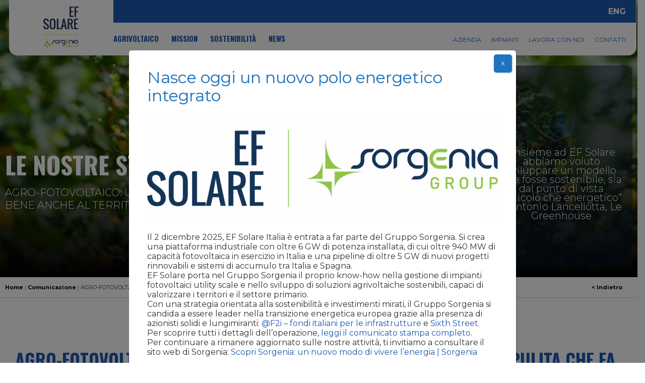

--- FILE ---
content_type: text/html; charset=UTF-8
request_url: https://www.efsolareitalia.com/storie/agro-fotovoltaico-uno-strumento-di-produzione-di-energia-pulita-che-fa-bene-anche-al-territorio/
body_size: 17186
content:
<!DOCTYPE html>
<html xmlns="http://www.w3.org/1999/xhtml" lang="it-IT">

<head>
    <meta http-equiv="Content-Type" content="text/html; charset=UTF-8"/>
    <meta name="viewport" content="width=device-width, initial-scale=1, maximum-scale=1"/>
    <!--<title>AGRO-FOTOVOLTAICO: UNO STRUMENTO DI PRODUZIONE DI ENERGIA PULITA CHE FA BENE ANCHE AL TERRITORIO - EF Solare ItaliaEF Solare Italia</title>-->
    <meta name='robots' content='index, follow, max-image-preview:large, max-snippet:-1, max-video-preview:-1' />
	<style>img:is([sizes="auto" i], [sizes^="auto," i]) { contain-intrinsic-size: 3000px 1500px }</style>
	
	<!-- This site is optimized with the Yoast SEO plugin v26.7 - https://yoast.com/wordpress/plugins/seo/ -->
	<title>AGRO-FOTOVOLTAICO: UNO STRUMENTO DI PRODUZIONE DI ENERGIA PULITA CHE FA BENE ANCHE AL TERRITORIO - EF Solare Italia</title>
	<link rel="canonical" href="https://www.efsolareitalia.com/storie/agro-fotovoltaico-uno-strumento-di-produzione-di-energia-pulita-che-fa-bene-anche-al-territorio/" />
	<meta property="og:locale" content="it_IT" />
	<meta property="og:type" content="article" />
	<meta property="og:title" content="AGRO-FOTOVOLTAICO: UNO STRUMENTO DI PRODUZIONE DI ENERGIA PULITA CHE FA BENE ANCHE AL TERRITORIO" />
	<meta property="og:description" content="L’Italia ha necessità di aumentare la produzione di energia rinnovabile e in particolare solare per progredire nella de-carbonizzazione, infatti, il PNIEC ha stabilito che la potenza fotovoltaica installata al 2030 debba essere di oltre 50 GW." />
	<meta property="og:url" content="https://www.efsolareitalia.com/storie/agro-fotovoltaico-uno-strumento-di-produzione-di-energia-pulita-che-fa-bene-anche-al-territorio/" />
	<meta property="og:site_name" content="EF Solare Italia" />
	<meta property="article:modified_time" content="2024-10-29T15:24:46+00:00" />
	<meta property="og:image" content="https://www.efsolareitalia.com/wp-content/uploads/2021/08/DSC7143-1024x683.jpg" />
	<meta property="og:image:width" content="1024" />
	<meta property="og:image:height" content="683" />
	<meta property="og:image:type" content="image/jpeg" />
	<meta name="twitter:card" content="summary_large_image" />
	<meta name="twitter:title" content="AGRO-FOTOVOLTAICO: UNO STRUMENTO DI PRODUZIONE DI ENERGIA PULITA CHE FA BENE ANCHE AL TERRITORIO" />
	<meta name="twitter:image" content="https://www.efsolareitalia.com/wp-content/uploads/2021/08/DSC7143.jpg" />
	<meta name="twitter:site" content="@EFSolare" />
	<script type="application/ld+json" class="yoast-schema-graph">{"@context":"https://schema.org","@graph":[{"@type":"WebPage","@id":"https://www.efsolareitalia.com/storie/agro-fotovoltaico-uno-strumento-di-produzione-di-energia-pulita-che-fa-bene-anche-al-territorio/","url":"https://www.efsolareitalia.com/storie/agro-fotovoltaico-uno-strumento-di-produzione-di-energia-pulita-che-fa-bene-anche-al-territorio/","name":"AGRO-FOTOVOLTAICO: UNO STRUMENTO DI PRODUZIONE DI ENERGIA PULITA CHE FA BENE ANCHE AL TERRITORIO - EF Solare Italia","isPartOf":{"@id":"https://www.efsolareitalia.com/?lang=en/#website"},"primaryImageOfPage":{"@id":"https://www.efsolareitalia.com/storie/agro-fotovoltaico-uno-strumento-di-produzione-di-energia-pulita-che-fa-bene-anche-al-territorio/#primaryimage"},"image":{"@id":"https://www.efsolareitalia.com/storie/agro-fotovoltaico-uno-strumento-di-produzione-di-energia-pulita-che-fa-bene-anche-al-territorio/#primaryimage"},"thumbnailUrl":"https://www.efsolareitalia.com/wp-content/uploads/2021/08/Immagine1-1-600x186.png","datePublished":"2021-08-03T16:42:00+00:00","dateModified":"2024-10-29T15:24:46+00:00","breadcrumb":{"@id":"https://www.efsolareitalia.com/storie/agro-fotovoltaico-uno-strumento-di-produzione-di-energia-pulita-che-fa-bene-anche-al-territorio/#breadcrumb"},"inLanguage":"it-IT","potentialAction":[{"@type":"ReadAction","target":["https://www.efsolareitalia.com/storie/agro-fotovoltaico-uno-strumento-di-produzione-di-energia-pulita-che-fa-bene-anche-al-territorio/"]}]},{"@type":"ImageObject","inLanguage":"it-IT","@id":"https://www.efsolareitalia.com/storie/agro-fotovoltaico-uno-strumento-di-produzione-di-energia-pulita-che-fa-bene-anche-al-territorio/#primaryimage","url":"https://www.efsolareitalia.com/wp-content/uploads/2021/08/Immagine1-1.png","contentUrl":"https://www.efsolareitalia.com/wp-content/uploads/2021/08/Immagine1-1.png","width":642,"height":199},{"@type":"BreadcrumbList","@id":"https://www.efsolareitalia.com/storie/agro-fotovoltaico-uno-strumento-di-produzione-di-energia-pulita-che-fa-bene-anche-al-territorio/#breadcrumb","itemListElement":[{"@type":"ListItem","position":1,"name":"Home","item":"https://www.efsolareitalia.com/"},{"@type":"ListItem","position":2,"name":"Storie","item":"https://www.efsolareitalia.com/storie/"},{"@type":"ListItem","position":3,"name":"AGRO-FOTOVOLTAICO: UNO STRUMENTO DI PRODUZIONE DI ENERGIA PULITA CHE FA BENE ANCHE AL TERRITORIO"}]},{"@type":"WebSite","@id":"https://www.efsolareitalia.com/?lang=en/#website","url":"https://www.efsolareitalia.com/?lang=en/","name":"EF Solare Italia","description":"Fornitore di attrezzature per l&#039;energia solare a Roma, Italia","publisher":{"@id":"https://www.efsolareitalia.com/?lang=en/#organization"},"potentialAction":[{"@type":"SearchAction","target":{"@type":"EntryPoint","urlTemplate":"https://www.efsolareitalia.com/?lang=en/?s={search_term_string}"},"query-input":{"@type":"PropertyValueSpecification","valueRequired":true,"valueName":"search_term_string"}}],"inLanguage":"it-IT"},{"@type":"Organization","@id":"https://www.efsolareitalia.com/?lang=en/#organization","name":"EF Solare Italia","url":"https://www.efsolareitalia.com/?lang=en/","logo":{"@type":"ImageObject","inLanguage":"it-IT","@id":"https://www.efsolareitalia.com/?lang=en/#/schema/logo/image/","url":"https://www.efsolareitalia.com/wp-content/uploads/2017/03/logoColor.png","contentUrl":"https://www.efsolareitalia.com/wp-content/uploads/2017/03/logoColor.png","width":1680,"height":1050,"caption":"EF Solare Italia"},"image":{"@id":"https://www.efsolareitalia.com/?lang=en/#/schema/logo/image/"},"sameAs":["https://x.com/EFSolare","https://www.linkedin.com/company/11065131/"]}]}</script>
	<!-- / Yoast SEO plugin. -->


<link rel='dns-prefetch' href='//cdn.jsdelivr.net' />
<link rel='dns-prefetch' href='//maxcdn.bootstrapcdn.com' />
<link rel='dns-prefetch' href='//fonts.googleapis.com' />
<style id='classic-theme-styles-inline-css' type='text/css'>
/*! This file is auto-generated */
.wp-block-button__link{color:#fff;background-color:#32373c;border-radius:9999px;box-shadow:none;text-decoration:none;padding:calc(.667em + 2px) calc(1.333em + 2px);font-size:1.125em}.wp-block-file__button{background:#32373c;color:#fff;text-decoration:none}
</style>
<style id='safe-svg-svg-icon-style-inline-css' type='text/css'>
.safe-svg-cover{text-align:center}.safe-svg-cover .safe-svg-inside{display:inline-block;max-width:100%}.safe-svg-cover svg{fill:currentColor;height:100%;max-height:100%;max-width:100%;width:100%}

</style>
<style id='global-styles-inline-css' type='text/css'>
:root{--wp--preset--aspect-ratio--square: 1;--wp--preset--aspect-ratio--4-3: 4/3;--wp--preset--aspect-ratio--3-4: 3/4;--wp--preset--aspect-ratio--3-2: 3/2;--wp--preset--aspect-ratio--2-3: 2/3;--wp--preset--aspect-ratio--16-9: 16/9;--wp--preset--aspect-ratio--9-16: 9/16;--wp--preset--color--black: #000000;--wp--preset--color--cyan-bluish-gray: #abb8c3;--wp--preset--color--white: #ffffff;--wp--preset--color--pale-pink: #f78da7;--wp--preset--color--vivid-red: #cf2e2e;--wp--preset--color--luminous-vivid-orange: #ff6900;--wp--preset--color--luminous-vivid-amber: #fcb900;--wp--preset--color--light-green-cyan: #7bdcb5;--wp--preset--color--vivid-green-cyan: #00d084;--wp--preset--color--pale-cyan-blue: #8ed1fc;--wp--preset--color--vivid-cyan-blue: #0693e3;--wp--preset--color--vivid-purple: #9b51e0;--wp--preset--gradient--vivid-cyan-blue-to-vivid-purple: linear-gradient(135deg,rgba(6,147,227,1) 0%,rgb(155,81,224) 100%);--wp--preset--gradient--light-green-cyan-to-vivid-green-cyan: linear-gradient(135deg,rgb(122,220,180) 0%,rgb(0,208,130) 100%);--wp--preset--gradient--luminous-vivid-amber-to-luminous-vivid-orange: linear-gradient(135deg,rgba(252,185,0,1) 0%,rgba(255,105,0,1) 100%);--wp--preset--gradient--luminous-vivid-orange-to-vivid-red: linear-gradient(135deg,rgba(255,105,0,1) 0%,rgb(207,46,46) 100%);--wp--preset--gradient--very-light-gray-to-cyan-bluish-gray: linear-gradient(135deg,rgb(238,238,238) 0%,rgb(169,184,195) 100%);--wp--preset--gradient--cool-to-warm-spectrum: linear-gradient(135deg,rgb(74,234,220) 0%,rgb(151,120,209) 20%,rgb(207,42,186) 40%,rgb(238,44,130) 60%,rgb(251,105,98) 80%,rgb(254,248,76) 100%);--wp--preset--gradient--blush-light-purple: linear-gradient(135deg,rgb(255,206,236) 0%,rgb(152,150,240) 100%);--wp--preset--gradient--blush-bordeaux: linear-gradient(135deg,rgb(254,205,165) 0%,rgb(254,45,45) 50%,rgb(107,0,62) 100%);--wp--preset--gradient--luminous-dusk: linear-gradient(135deg,rgb(255,203,112) 0%,rgb(199,81,192) 50%,rgb(65,88,208) 100%);--wp--preset--gradient--pale-ocean: linear-gradient(135deg,rgb(255,245,203) 0%,rgb(182,227,212) 50%,rgb(51,167,181) 100%);--wp--preset--gradient--electric-grass: linear-gradient(135deg,rgb(202,248,128) 0%,rgb(113,206,126) 100%);--wp--preset--gradient--midnight: linear-gradient(135deg,rgb(2,3,129) 0%,rgb(40,116,252) 100%);--wp--preset--font-size--small: 13px;--wp--preset--font-size--medium: 20px;--wp--preset--font-size--large: 36px;--wp--preset--font-size--x-large: 42px;--wp--preset--spacing--20: 0.44rem;--wp--preset--spacing--30: 0.67rem;--wp--preset--spacing--40: 1rem;--wp--preset--spacing--50: 1.5rem;--wp--preset--spacing--60: 2.25rem;--wp--preset--spacing--70: 3.38rem;--wp--preset--spacing--80: 5.06rem;--wp--preset--shadow--natural: 6px 6px 9px rgba(0, 0, 0, 0.2);--wp--preset--shadow--deep: 12px 12px 50px rgba(0, 0, 0, 0.4);--wp--preset--shadow--sharp: 6px 6px 0px rgba(0, 0, 0, 0.2);--wp--preset--shadow--outlined: 6px 6px 0px -3px rgba(255, 255, 255, 1), 6px 6px rgba(0, 0, 0, 1);--wp--preset--shadow--crisp: 6px 6px 0px rgba(0, 0, 0, 1);}:where(.is-layout-flex){gap: 0.5em;}:where(.is-layout-grid){gap: 0.5em;}body .is-layout-flex{display: flex;}.is-layout-flex{flex-wrap: wrap;align-items: center;}.is-layout-flex > :is(*, div){margin: 0;}body .is-layout-grid{display: grid;}.is-layout-grid > :is(*, div){margin: 0;}:where(.wp-block-columns.is-layout-flex){gap: 2em;}:where(.wp-block-columns.is-layout-grid){gap: 2em;}:where(.wp-block-post-template.is-layout-flex){gap: 1.25em;}:where(.wp-block-post-template.is-layout-grid){gap: 1.25em;}.has-black-color{color: var(--wp--preset--color--black) !important;}.has-cyan-bluish-gray-color{color: var(--wp--preset--color--cyan-bluish-gray) !important;}.has-white-color{color: var(--wp--preset--color--white) !important;}.has-pale-pink-color{color: var(--wp--preset--color--pale-pink) !important;}.has-vivid-red-color{color: var(--wp--preset--color--vivid-red) !important;}.has-luminous-vivid-orange-color{color: var(--wp--preset--color--luminous-vivid-orange) !important;}.has-luminous-vivid-amber-color{color: var(--wp--preset--color--luminous-vivid-amber) !important;}.has-light-green-cyan-color{color: var(--wp--preset--color--light-green-cyan) !important;}.has-vivid-green-cyan-color{color: var(--wp--preset--color--vivid-green-cyan) !important;}.has-pale-cyan-blue-color{color: var(--wp--preset--color--pale-cyan-blue) !important;}.has-vivid-cyan-blue-color{color: var(--wp--preset--color--vivid-cyan-blue) !important;}.has-vivid-purple-color{color: var(--wp--preset--color--vivid-purple) !important;}.has-black-background-color{background-color: var(--wp--preset--color--black) !important;}.has-cyan-bluish-gray-background-color{background-color: var(--wp--preset--color--cyan-bluish-gray) !important;}.has-white-background-color{background-color: var(--wp--preset--color--white) !important;}.has-pale-pink-background-color{background-color: var(--wp--preset--color--pale-pink) !important;}.has-vivid-red-background-color{background-color: var(--wp--preset--color--vivid-red) !important;}.has-luminous-vivid-orange-background-color{background-color: var(--wp--preset--color--luminous-vivid-orange) !important;}.has-luminous-vivid-amber-background-color{background-color: var(--wp--preset--color--luminous-vivid-amber) !important;}.has-light-green-cyan-background-color{background-color: var(--wp--preset--color--light-green-cyan) !important;}.has-vivid-green-cyan-background-color{background-color: var(--wp--preset--color--vivid-green-cyan) !important;}.has-pale-cyan-blue-background-color{background-color: var(--wp--preset--color--pale-cyan-blue) !important;}.has-vivid-cyan-blue-background-color{background-color: var(--wp--preset--color--vivid-cyan-blue) !important;}.has-vivid-purple-background-color{background-color: var(--wp--preset--color--vivid-purple) !important;}.has-black-border-color{border-color: var(--wp--preset--color--black) !important;}.has-cyan-bluish-gray-border-color{border-color: var(--wp--preset--color--cyan-bluish-gray) !important;}.has-white-border-color{border-color: var(--wp--preset--color--white) !important;}.has-pale-pink-border-color{border-color: var(--wp--preset--color--pale-pink) !important;}.has-vivid-red-border-color{border-color: var(--wp--preset--color--vivid-red) !important;}.has-luminous-vivid-orange-border-color{border-color: var(--wp--preset--color--luminous-vivid-orange) !important;}.has-luminous-vivid-amber-border-color{border-color: var(--wp--preset--color--luminous-vivid-amber) !important;}.has-light-green-cyan-border-color{border-color: var(--wp--preset--color--light-green-cyan) !important;}.has-vivid-green-cyan-border-color{border-color: var(--wp--preset--color--vivid-green-cyan) !important;}.has-pale-cyan-blue-border-color{border-color: var(--wp--preset--color--pale-cyan-blue) !important;}.has-vivid-cyan-blue-border-color{border-color: var(--wp--preset--color--vivid-cyan-blue) !important;}.has-vivid-purple-border-color{border-color: var(--wp--preset--color--vivid-purple) !important;}.has-vivid-cyan-blue-to-vivid-purple-gradient-background{background: var(--wp--preset--gradient--vivid-cyan-blue-to-vivid-purple) !important;}.has-light-green-cyan-to-vivid-green-cyan-gradient-background{background: var(--wp--preset--gradient--light-green-cyan-to-vivid-green-cyan) !important;}.has-luminous-vivid-amber-to-luminous-vivid-orange-gradient-background{background: var(--wp--preset--gradient--luminous-vivid-amber-to-luminous-vivid-orange) !important;}.has-luminous-vivid-orange-to-vivid-red-gradient-background{background: var(--wp--preset--gradient--luminous-vivid-orange-to-vivid-red) !important;}.has-very-light-gray-to-cyan-bluish-gray-gradient-background{background: var(--wp--preset--gradient--very-light-gray-to-cyan-bluish-gray) !important;}.has-cool-to-warm-spectrum-gradient-background{background: var(--wp--preset--gradient--cool-to-warm-spectrum) !important;}.has-blush-light-purple-gradient-background{background: var(--wp--preset--gradient--blush-light-purple) !important;}.has-blush-bordeaux-gradient-background{background: var(--wp--preset--gradient--blush-bordeaux) !important;}.has-luminous-dusk-gradient-background{background: var(--wp--preset--gradient--luminous-dusk) !important;}.has-pale-ocean-gradient-background{background: var(--wp--preset--gradient--pale-ocean) !important;}.has-electric-grass-gradient-background{background: var(--wp--preset--gradient--electric-grass) !important;}.has-midnight-gradient-background{background: var(--wp--preset--gradient--midnight) !important;}.has-small-font-size{font-size: var(--wp--preset--font-size--small) !important;}.has-medium-font-size{font-size: var(--wp--preset--font-size--medium) !important;}.has-large-font-size{font-size: var(--wp--preset--font-size--large) !important;}.has-x-large-font-size{font-size: var(--wp--preset--font-size--x-large) !important;}
:where(.wp-block-post-template.is-layout-flex){gap: 1.25em;}:where(.wp-block-post-template.is-layout-grid){gap: 1.25em;}
:where(.wp-block-columns.is-layout-flex){gap: 2em;}:where(.wp-block-columns.is-layout-grid){gap: 2em;}
:root :where(.wp-block-pullquote){font-size: 1.5em;line-height: 1.6;}
</style>
<link rel='stylesheet' id='wpo_min-header-0-css' href='https://www.efsolareitalia.com/wp-content/cache/wpo-minify/1768024268/assets/wpo-minify-header-d88e6674.min.css' type='text/css' media='all' />
<link rel='stylesheet' id='fancy3CSS-css' href='//cdn.jsdelivr.net/gh/fancyapps/fancybox@3.5.7/dist/jquery.fancybox.min.css' type='text/css' media='screen' />
<link rel='stylesheet' id='wpo_min-header-2-css' href='https://www.efsolareitalia.com/wp-content/cache/wpo-minify/1768024268/assets/wpo-minify-header-35b316fb.min.css' type='text/css' media='all' />
<!--n2css--><script type="text/javascript" id="wpo_min-header-0-js-extra">
/* <![CDATA[ */
var wpml_cookies = {"wp-wpml_current_language":{"value":"it","expires":1,"path":"\/"}};
var wpml_cookies = {"wp-wpml_current_language":{"value":"it","expires":1,"path":"\/"}};
/* ]]> */
</script>
<script type="text/javascript" src="https://www.efsolareitalia.com/wp-content/cache/wpo-minify/1768024268/assets/wpo-minify-header-51ef066e.min.js" id="wpo_min-header-0-js" defer="defer" data-wp-strategy="defer"></script>
<script type="text/javascript" src="https://www.efsolareitalia.com/wp-content/cache/wpo-minify/1768024268/assets/wpo-minify-header-62c85105.min.js" id="wpo_min-header-1-js"></script>
<script type="text/javascript" src="//cdn.jsdelivr.net/gh/fancyapps/fancybox@3.5.7/dist/jquery.fancybox.min.js" id="fancy3JS-js"></script>
<script type="text/javascript" src="https://www.efsolareitalia.com/wp-content/cache/wpo-minify/1768024268/assets/wpo-minify-header-94980942.min.js" id="wpo_min-header-3-js"></script>
<link rel="EditURI" type="application/rsd+xml" title="RSD" href="https://www.efsolareitalia.com/xmlrpc.php?rsd" />
<link rel='shortlink' href='https://www.efsolareitalia.com/?p=5838' />
<link rel="alternate" title="oEmbed (JSON)" type="application/json+oembed" href="https://www.efsolareitalia.com/wp-json/oembed/1.0/embed?url=https%3A%2F%2Fwww.efsolareitalia.com%2Fstorie%2Fagro-fotovoltaico-uno-strumento-di-produzione-di-energia-pulita-che-fa-bene-anche-al-territorio%2F" />
<link rel="alternate" title="oEmbed (XML)" type="text/xml+oembed" href="https://www.efsolareitalia.com/wp-json/oembed/1.0/embed?url=https%3A%2F%2Fwww.efsolareitalia.com%2Fstorie%2Fagro-fotovoltaico-uno-strumento-di-produzione-di-energia-pulita-che-fa-bene-anche-al-territorio%2F&#038;format=xml" />
<meta name="generator" content="WPML ver:4.8.6 stt:1,27;" />
			<style>.cmplz-hidden {
					display: none !important;
				}</style><script>var ajaxhandle = 'https://www.efsolareitalia.com/wp-admin/admin-ajax.php';</script></head>

<body class="wp-singular storie-template-default single single-storie postid-5838 wp-theme-ef-solare it browser-Chrome platform-Apple version-131">

<script>
    const autoPlaySlider = parseInt("1");
    const secSlider = parseInt("7") * 1000;
</script>

<script>
    let currentLanguage = 'it';
</script>
<section id="wrapper">
    <div class="mobile-nav tw-mx-4 lg:tw-hidden">
        <div class="logoMobile">
            <a href="https://www.efsolareitalia.com" aria-label="Homepage EF Solare Italia">
                <img src="https://www.efsolareitalia.com/wp-content/themes/ef-solare/images/logo-sorgenia.png" alt="EF Solare Italia"/>
            </a>
            <div class="tw-flex tw-items-center tw-space-x-4">
                <div class="lingueMobile"><a class="tw-font-bold tw-uppercase tw-text-md tw-text-[#1d59b1]" href="https://www.efsolareitalia.com/en/storie/agro-photovoltaic-a-tool-for-the-production-of-clean-energy-that-is-also-good-for-the-territory/">Eng</a></div>                <div>
                    <a href="#1" class="menu_site" aria-label="Menu">
                        <i class="fa fa-2x fa-solid fa-bars tw-text-[#1d59b1]"></i>
                    </a>
                </div>
            </div>
        </div>
        <div class="responsive-menu">
            <div class="center-block">
                <div class="col-group">
                    <div class="col-content">
                        <div class="tw-h-[112px] tw-flex tw-justify-between tw-items-center">
                            <a href="https://www.efsolareitalia.com" aria-label="Homepage EF Solare Italia">
                                <img src="https://www.efsolareitalia.com/wp-content/themes/ef-solare/images/logoLanding.svg" alt="EF Solare Italia"/>
                            </a>
                            <a href="javscript:;" class="menu_site_close">
                                <i class="fa fa-2x fa-solid fa-close tw-text-white"></i>
                            </a>
                        </div>
                        <div style="overflow-y: auto;
                                    height: calc(100% - 200px);
                                    position: absolute;
                                    margin: 10px auto;
                                    width: calc(100% - 20px);
                                    display: flex;
                                    flex-direction: column;
                                    top: 120px">
                            <nav class="menu_site" aria-label="Menu">
                                <div class="menu-principale-container"><ul id="menu-principale" class="menu"><li id="menu-item-8849" class="menu-item menu-item-type-post_type menu-item-object-page menu-item-8849"><a href="https://www.efsolareitalia.com/agrivoltaico/">Agrivoltaico</a></li>
<li id="menu-item-9246" class="menu-item menu-item-type-post_type menu-item-object-page menu-item-9246"><a href="https://www.efsolareitalia.com/mission/">Mission</a></li>
<li id="menu-item-5144" class="menu-item menu-item-type-post_type menu-item-object-page menu-item-5144"><a href="https://www.efsolareitalia.com/sostenibilita/">Sostenibilità</a></li>
<li id="menu-item-6229" class="menu-item menu-item-type-post_type menu-item-object-page menu-item-6229"><a href="https://www.efsolareitalia.com/comunicazione/">News</a></li>
</ul></div>                            </nav>
                            <nav class="extra">
                                                                <div class="menu-terzo-menu-container"><ul id="menu-terzo-menu" class="menu"><li id="menu-item-406" class="voceTeam menu-item menu-item-type-post_type menu-item-object-page menu-item-has-children menu-item-406"><a href="https://www.efsolareitalia.com/azienda/">Azienda</a>
<ul class="sub-menu">
	<li id="menu-item-5637" class="menu-item menu-item-type-custom menu-item-object-custom menu-item-5637"><a href="https://www.efsolareitalia.com/azienda#codice_etico">Codice etico</a></li>
	<li id="menu-item-5638" class="menu-item menu-item-type-custom menu-item-object-custom menu-item-5638"><a href="https://www.efsolareitalia.com/azienda#modello_231">D&#038;I</a></li>
	<li id="menu-item-7831" class="menu-item menu-item-type-custom menu-item-object-custom menu-item-7831"><a href="https://www.efsolareitalia.com/azienda#whistleblowing">Whistleblowing</a></li>
	<li id="menu-item-5639" class="menu-item menu-item-type-custom menu-item-object-custom menu-item-5639"><a href="https://www.efsolareitalia.com/azienda#hse">HSE</a></li>
	<li id="menu-item-5640" class="menu-item menu-item-type-custom menu-item-object-custom menu-item-5640"><a href="https://www.efsolareitalia.com/azienda#certs">Certificazioni</a></li>
	<li id="menu-item-9360" class="menu-item menu-item-type-custom menu-item-object-custom menu-item-9360"><a href="https://www.efsolareitalia.com/azienda#fornitori">Fornitori</a></li>
</ul>
</li>
<li id="menu-item-7420" class="menu-item menu-item-type-post_type menu-item-object-page menu-item-has-children menu-item-7420"><a href="https://www.efsolareitalia.com/impianti/">Impianti</a>
<ul class="sub-menu">
	<li id="menu-item-7424" class="menu-item menu-item-type-custom menu-item-object-custom menu-item-7424"><a href="#">Impianti</a></li>
	<li id="menu-item-7421" class="menu-item menu-item-type-custom menu-item-object-custom menu-item-7421"><a href="https://www.efsolareitalia.com/impianti/?country=IT">Italia</a></li>
	<li id="menu-item-7422" class="menu-item menu-item-type-custom menu-item-object-custom menu-item-7422"><a href="https://www.efsolareitalia.com/impianti/?country=ES">Spagna</a></li>
</ul>
</li>
<li id="menu-item-9009" class="menu-item menu-item-type-post_type menu-item-object-page menu-item-9009"><a href="https://www.efsolareitalia.com/lavora-con-noi/">Lavora con noi</a></li>
<li id="menu-item-407" class="menu-item menu-item-type-post_type menu-item-object-page menu-item-407"><a href="https://www.efsolareitalia.com/contatti/">Contatti</a></li>
</ul></div>                            </nav>
                            <ul class="socialMobile">
                                <li><a target="_blank" href="https://twitter.com/EFSolare"><i class="fa fa-twitter-square"></i></a></li>
                                <li><a target="_blank" href="https://www.linkedin.com/company/11065131/"><i class="fa fa-linkedin-square"></i></a></li>
                            </ul>
                        </div>
                    </div>
                </div>
            </div>
        </div>
    </div>
    <header class="col-full">
        <div class="center-block">
            <div class="mainHead tw-hidden lg:tw-block">
                <div class="tw-grid tw-grid-cols-12 tw-bg-white tw-rounded-bl-2xl tw-rounded-br-2xl">
                    <div class="boxLogo tw-col-span-2">
                        <a href="https://www.efsolareitalia.com" class="logo" aria-label="Homepage EF Solare Italia">
                            <div class="imgLogo"></div>
                        </a>
                    </div>
                    <div class="boxMenu tw-col-span-10">
                        <div class="">
                            <div>
                                <div class="lingue tw-bg-[#1C59B1] tw-h-[45px] tw-flex tw-justify-end tw-items-center"><a class="tw-pr-5 tw-text-base tw-font-bold tw-uppercase tw-text-white tw-text-sm" href="https://www.efsolareitalia.com/en/storie/agro-photovoltaic-a-tool-for-the-production-of-clean-energy-that-is-also-good-for-the-territory/">Eng</a></div>                            </div>
                            <div class="navContainer tw-h-[65px] tw-flex tw-justify-between tw-items-center">
                                <nav class="menu_site" aria-label="Menu">
                                    <div class="menu-principale-container"><ul id="menu-principale-1" class="menu"><li class="menu-item menu-item-type-post_type menu-item-object-page menu-item-8849"><a href="https://www.efsolareitalia.com/agrivoltaico/">Agrivoltaico</a></li>
<li class="menu-item menu-item-type-post_type menu-item-object-page menu-item-9246"><a href="https://www.efsolareitalia.com/mission/">Mission</a></li>
<li class="menu-item menu-item-type-post_type menu-item-object-page menu-item-5144"><a href="https://www.efsolareitalia.com/sostenibilita/">Sostenibilità</a></li>
<li class="menu-item menu-item-type-post_type menu-item-object-page menu-item-6229"><a href="https://www.efsolareitalia.com/comunicazione/">News</a></li>
</ul></div>                                </nav>
                                <nav class="extra tw-flex tw-pr-5">
                                                                        <div class="menu-terzo-menu-container"><ul id="menu-terzo-menu-1" class="tw-flex tw-pl-[20px]"><li class="voceTeam menu-item menu-item-type-post_type menu-item-object-page menu-item-has-children menu-item-406"><a href="https://www.efsolareitalia.com/azienda/">Azienda</a>
<ul class="sub-menu">
	<li class="menu-item menu-item-type-custom menu-item-object-custom menu-item-5637"><a href="https://www.efsolareitalia.com/azienda#codice_etico">Codice etico</a></li>
	<li class="menu-item menu-item-type-custom menu-item-object-custom menu-item-5638"><a href="https://www.efsolareitalia.com/azienda#modello_231">D&#038;I</a></li>
	<li class="menu-item menu-item-type-custom menu-item-object-custom menu-item-7831"><a href="https://www.efsolareitalia.com/azienda#whistleblowing">Whistleblowing</a></li>
	<li class="menu-item menu-item-type-custom menu-item-object-custom menu-item-5639"><a href="https://www.efsolareitalia.com/azienda#hse">HSE</a></li>
	<li class="menu-item menu-item-type-custom menu-item-object-custom menu-item-5640"><a href="https://www.efsolareitalia.com/azienda#certs">Certificazioni</a></li>
	<li class="menu-item menu-item-type-custom menu-item-object-custom menu-item-9360"><a href="https://www.efsolareitalia.com/azienda#fornitori">Fornitori</a></li>
</ul>
</li>
<li class="menu-item menu-item-type-post_type menu-item-object-page menu-item-has-children menu-item-7420"><a href="https://www.efsolareitalia.com/impianti/">Impianti</a>
<ul class="sub-menu">
	<li class="menu-item menu-item-type-custom menu-item-object-custom menu-item-7424"><a href="#">Impianti</a></li>
	<li class="menu-item menu-item-type-custom menu-item-object-custom menu-item-7421"><a href="https://www.efsolareitalia.com/impianti/?country=IT">Italia</a></li>
	<li class="menu-item menu-item-type-custom menu-item-object-custom menu-item-7422"><a href="https://www.efsolareitalia.com/impianti/?country=ES">Spagna</a></li>
</ul>
</li>
<li class="menu-item menu-item-type-post_type menu-item-object-page menu-item-9009"><a href="https://www.efsolareitalia.com/lavora-con-noi/">Lavora con noi</a></li>
<li class="menu-item menu-item-type-post_type menu-item-object-page menu-item-407"><a href="https://www.efsolareitalia.com/contatti/">Contatti</a></li>
</ul></div>                                </nav>
                            </div>
                        </div>
                    </div>
                </div>
            </div>
        </div>
    </header>

    <main class="col-full"><section class="col-full mainBox">
    <div class="firstBox singleImage">
        <div class="colori">
            <div class="colore uno"></div>
            <div class="colore due"></div>
        </div>
                    <div class="slideSingle" style="background-image: url(https://www.efsolareitalia.com/wp-content/uploads/2021/08/DSC7143.jpg);"></div>
                </div>
    </section>
<section class="col-full" id="breadcrumbsBar">
    <div class="center-block">
        <div class="barContainer">
            <div class="breadcrumbs">
                                <span id="breadcrumbs">
					<span xmlns:v="http://rdf.data-vocabulary.org/#">
						<span typeof="v:Breadcrumb">
							<a href="https://www.efsolareitalia.com" rel="v:url" property="v:title">Home</a> |
							<span rel="v:child" typeof="v:Breadcrumb">
								<a href="http://www.efsolareitalia.com/comunicazione" rel="v:url" property="v:title">Comunicazione</a> |
								<strong class="breadcrumb_last">AGRO-FOTOVOLTAICO: UNO STRUMENTO DI PRODUZIONE DI ENERGIA PULITA CHE FA BENE ANCHE AL TERRITORIO</strong>
							</span>
						</span>
					</span>
				</span>
            </div>
            <div class="backAndSocial">
                <div class="backBtnContainer">
                    <span class="backBtn"><a href="javascript:history.back()">&lt; Indietro</a></span>
                </div>
                <div class="social">
                                    </div>
            </div>
        </div>
    </div>
</section>
<div class="boxEvidenzaContainer">
    <div class="center-block">
        <div class="col-9 slideController" id="toTwelve">
            <div class="navSlider">
                                    <div class="textSlide">
                                                    <div class="label">
                                <span>MEDIA</span>
                            </div>
                                                <h1>
                                                            LE NOSTRE STORIE                                                        </h1>
                        <p>AGRO-FOTOVOLTAICO: UNO STRUMENTO DI PRODUZIONE DI ENERGIA PULITA CHE FA BENE ANCHE AL TERRITORIO</p>
                    </div>
                            </div>
        </div>
        <div class="col-3" id="toTwleve">
            <div class="col-content">
                <div class="boxEvidenza tipo2"><img src="https://www.efsolareitalia.com/wp-content/uploads/2017/06/icona-occupazione.png" /><div class="testo"><p>“Insieme ad EF Solare abbiamo voluto sviluppare un modello che fosse sostenibile, sia dal punto di vista agricolo che energetico&#8221; &#8211; Antonio Lancellotta, Le Greenhouse</p>
</div></div>            </div>
        </div>
    </div>
</div>
<section class="col-full single_content mb">
    <div class="center-block">
        <div class="col-group">
            <div class="col-full">
                <div class="col-content">

                                        <!--<div class="imgStory">
					<img src="https://www.efsolareitalia.com/wp-content/uploads/2021/08/DSC7143-600x400.jpg">
				</div>-->
                    <h3 class="sectionTitle">
                        AGRO-FOTOVOLTAICO: UNO STRUMENTO DI PRODUZIONE DI ENERGIA PULITA CHE FA BENE ANCHE AL TERRITORIO                    </h3>
                    <div class="contentStory">
                        <p><strong>L’agro-fotovoltaico, contributo importante per raggiungere gli obiettivi del PNIEC</strong><br />
L’Italia ha necessità di aumentare la produzione di energia rinnovabile e in particolare solare per progredire nella de-carbonizzazione, infatti, <strong>il PNIEC ha stabilito che la potenza fotovoltaica installata al 2030 debba essere di oltre 50 GW.</strong> <strong>Tale obiettivo sarà, inoltre, rivisto a rialzo</strong> a seguito dei nuovi obiettivi europei che prevedono di ridurre del 55% le emissioni di Co2 al 2030. Il problema principale nel raggiungere questo target è coniugare le esigenze energetiche con quelle dell’agricoltura e della pastorizia, cui non devono essere sottratti terreni produttivi. In alcuni Paesi, come Francia, Cina, Giappone e alcuni Stati Usa, i governi hanno favorito la diffusione dell’agro-fotovoltaico dove la produzione di energia elettrica si integra con le attività di coltura e/o pastorizia.</p>
<p><strong>In Italia</strong><br />
Contrariamente alla percezione di molti, le aree in cui vengono sviluppati<strong> i progetti di agro-fotovoltaico possono costituire un’occasione di recupero del territorio alle attività agro-pastorali.</strong> Il Renewable Energy Report 2021 del Politecnico di Milano, ha stimato che per l’installazione di 30 GW di fotovoltaico sarebbe sufficiente lo 0,36% delle aree agricole utilizzate o meno del 4% delle aree agricole non utilizzate. Inoltre, grazie all’approccio innovativo di EF Solare all’agro-fotovoltaico, non sarà necessario neanche occupare questo terreno dal momento che <strong>EF può operare a consumo del terreno sostanzialmente nullo.</strong></p>
<p><img fetchpriority="high" decoding="async" class=" wp-image-5851 aligncenter" src="https://www.efsolareitalia.com/wp-content/uploads/2021/08/Immagine1-1-600x186.png" alt="" width="856" height="265" srcset="https://www.efsolareitalia.com/wp-content/uploads/2021/08/Immagine1-1-600x186.png 600w, https://www.efsolareitalia.com/wp-content/uploads/2021/08/Immagine1-1.png 642w" sizes="(max-width: 856px) 100vw, 856px" /></p>
<p>&nbsp;</p>
<p><strong>L’esperienza di EF Solare nell’ agro-fotovoltaico</strong><br />
<strong>EF Solare è pioniere del settore agro-fotovoltaico in Italia</strong> dove, da oltre 10 anni, è presente con progetti di serre fotovoltaiche in Umbria, Sardegna e in particolare in Calabria dove il Gruppo ha 7 impianti che producono circa 25 milioni di kilowattora all’anno, capaci di soddisfare il fabbisogno di energia elettrica di oltre 9 mila famiglie, con una riduzione di oltre 11 mila tonnellate di emissioni di CO2. Questa esperienza ha portato EF Solare, insieme alle società agricole Le Greenhouse, a sviluppare <strong>un nuovo modello di agro-fotovoltaico con pannelli posti su strutture elevate, distanziate e dotate di sistemi di inseguimento del sole.</strong> In questo modo, nella medesima area, potranno convivere produzione di energia pulita, attività agricola e pastorizia.</p>
<p><img decoding="async" class=" wp-image-5841 aligncenter" src="https://www.efsolareitalia.com/wp-content/uploads/2021/08/Immagine2-600x197.png" alt="" width="883" height="290" srcset="https://www.efsolareitalia.com/wp-content/uploads/2021/08/Immagine2-600x197.png 600w, https://www.efsolareitalia.com/wp-content/uploads/2021/08/Immagine2-1024x336.png 1024w, https://www.efsolareitalia.com/wp-content/uploads/2021/08/Immagine2-768x252.png 768w, https://www.efsolareitalia.com/wp-content/uploads/2021/08/Immagine2.png 1472w" sizes="(max-width: 883px) 100vw, 883px" /></p>
<p>&nbsp;</p>
<p><strong>10 benefici dell’agro-fotovoltaico per il territorio</strong><br />
1. Consente un duplice uso del suolo.<br />
2. Contrasta l’abbandono dei terreni agricoli, aumentandone la produttività.<br />
3. Crea nelle comunità nuove opportunità di lavoro, garantendo una continuità lavorativa maggiore rispetto al pieno campo.<br />
4. Protegge le colture dagli eventi atmosferici estremi dovuti al cambiamento climatico, dalle alte temperature e da nuovi parassiti.<br />
5. Contribuisce a diminuire il fabbisogno idrico, proteggendo le colture dal calore e riducendo l’evapotraspirazione, rendendo necessario un quantitativo d’acqua fino a sei volte inferiore rispetto alle colture in pieno campo.<br />
6. Favorisce una maggiore capacità fotosintetica e genera una resa dei raccolti di alta qualità.<br />
7. Stimola investimenti che accrescono la competitività dell’azienda agricola attraverso la digitalizzazione e la diversificazione dei rischi.<br />
8. Aumenta l’efficienza dei moduli fotovoltaici grazie al microclima più fresco che si genera al di sotto dei pannelli.<br />
9. Ottimizza i costi operativi dell’impianto fotovoltaico.<br />
10. Rappresenta uno strumento per condividere il valore tra i diversi attori.</p>
<p>&nbsp;</p>
<p><strong>Il punto di vista dell’agricoltore </strong><br />
L’agro-fotovoltaico non è soltanto un sistema per la produzione e l’utilizzo di energia rinnovabile ma rappresenta anche un prezioso strumento utile all’agricoltura per evolversi e rinnovarsi contribuendo alla nascita di un’agricoltura 4.0 sempre più sostenibile. EF Solare ha potuto, infatti, sviluppare le prime esperienze di serre fotovoltaiche grazie alla convinzione e alla collaborazione da oltre dieci anni dell’azienda agricola Le Greenhouse, gestita da generazioni dalla famiglia Lancellotta.  “Insieme ad EF Solare abbiamo voluto sviluppare un modello che fosse sostenibile, sia dal punto di vista agricolo che energetico – ha dichiarato <strong>Antonio Lancellotta di Le Greenhouse</strong> – così 10 anni fa, abbiamo deciso di realizzare le prime serre fotovoltaiche per proteggere i cedri dalle intemperie e dal sole. Grazie al microclima che si crea all’interno delle serre fotovoltaiche è possibile coltivare un particolare tipologia di cedro, cultivar cedro liscio diamante, connessa alla storia e al territorio calabrese. In Sardegna, invece, sotto le serre presso il comune di Milis, tra i vari agrumi coltiviamo la pompìa sarda. L’attenta osservazione del territorio e delle sue colture – prosegue Antonio – è una prerogativa fondamentale e ancora oggi è alla base dei nuovi progetti agro-fotovoltaici che stiamo portando avanti in collaborazione con EF Solare”.</p>
<p><img decoding="async" class=" wp-image-5843 aligncenter" src="https://www.efsolareitalia.com/wp-content/uploads/2021/08/Immagine3-600x400.jpg" alt="" width="738" height="493" /></p>
<p>&nbsp;</p>
<p><strong>Il futuro dell’agro-fotovoltaico</strong><br />
EF Solare, in quanto primo operatore fotovoltaico in Italia, lavora ogni giorno per poter promuovere una ripartenza sostenibile attraverso lo sviluppo delle rinnovabili in maniera coerente ed efficace creando <strong>modelli di fotovoltaico in grado di integrarsi e coesistere in armonia con il territorio e le comunità</strong>. Nuovi progetti di agro-fotovoltaico sono adesso in fase di sviluppo e saranno fondamentali per realizzare l’ormai urgente transizione energetica concretizzando una rapida de-carbonizzazione, anche per il settore agricolo, utile per salvaguardare la biodiversità del Pianeta creando un futuro realmente sostenibile.</p>
<p><img loading="lazy" decoding="async" class=" wp-image-5853 aligncenter" src="https://www.efsolareitalia.com/wp-content/uploads/2021/08/Immagine2-1-600x200.png" alt="" width="767" height="257" srcset="https://www.efsolareitalia.com/wp-content/uploads/2021/08/Immagine2-1-600x200.png 600w, https://www.efsolareitalia.com/wp-content/uploads/2021/08/Immagine2-1.png 657w" sizes="auto, (max-width: 767px) 100vw, 767px" /></p>
                    </div>
                    
                    <div class="navigation">
                                                    <div class="alignleft">
                                <a href="https://www.efsolareitalia.com/storie/vicini-al-territorio-per-un-paese-piu-sostenibile-il-bilancio-di-sostenibilita-2020-di-ef-solare/" title="VICINI AL TERRITORIO PER UN PAESE PIÙ SOSTENIBILE: IL BILANCIO DI SOSTENIBILITÀ 2020 DI EF SOLARE">
                                    <i class="fa fa-4x fa-angle-left"></i><span>Precedente</span>
                                </a>
                            </div>
                                                    <div class="alignright">
                                <a href="https://www.efsolareitalia.com/storie/linnovazione-al-servizio-del-fotovoltaico-il-progetto-di-ef-solare-per-le-analisi-termografiche-attraverso-i-droni/" title="L’INNOVAZIONE AL SERVIZIO DEL FOTOVOLTAICO: IL PROGETTO DI EF SOLARE PER LE ANALISI TERMOGRAFICHE ATTRAVERSO I DRONI">
                                    <span>Successiva</span><i class="fa fa-4x fa-angle-right"></i>
                                </a>
                            </div>
                                            </div>
                </div>
            </div>
        </div>
    </div>
</section></main>
<footer class="col-full tw-py-10 md:tw-py-20 tw-px-4">
    <div class="center-block tw-h-full">
        <div class="tw-flex tw-flex-col md:tw-flex-row tw-justify-between tw-items-start tw-h-full tw-text-sm tw-text-white">
            <div class="tw-w-full md:tw-w-3/12 tw-mt-10 md:tw-mt-0">
                <img class="logoFooter" src="https://www.efsolareitalia.com/wp-content/themes/ef-solare/images/logo-white-sorgenia.png" alt="EF Solare Italia" width="200" height="128" />
            </div>
            <div class="tw-w-full md:tw-w-3/12 tw-mt-10 md:tw-mt-0">
                <div class="tw-flex tw-flex-col tw-items-start tw-justify-start">
                    <h3>Certificazioni</h3>
                    <div class="tw-text-left tw-mr-3">EF Solare Italia è certificata <strong>ISO 14001</strong> e <strong>ISO 45001</strong></div>
                    <div id="certContainer" class="tw-mt-3">
                        <a href="https://www.efsolareitalia.com/azienda/#certificazioni">
                            <img class="" src="https://www.efsolareitalia.com/wp-content/themes/ef-solare/images/rina.jpg" alt="RINA" width="90" height="58" />
                        </a>
                    </div>
                </div>
            </div>
            <div class="tw-w-full md:tw-w-3/12">
                <div class="tw-flex tw-flex-col tw-items-start tw-mt-10 md:tw-mt-0">
                    <h3>EF Solare Italia S.p.a.</h3>
                    <li>Società soggetta alla direzione e al coordinamento di Sorgenia S.p.A.</li>
                    <ul class="tw-text-left">
                        <li>via Algardi, 4 - 20148 Milano
                        </li>
                    </ul>
                    <ul class="tw-text-left">
                        <li>CF/P.IVA 13572371006</li>
                                                    <li>Capitale Sociale: € 11.000.000 i.v.</li>
                                                                            <li>Numero REA MI - 2714728</li>
                                            </ul>
                </div>
            </div>
            <div class="tw-w-full md:tw-w-3/12">
                <div class="tw-flex tw-flex-col tw-items-start tw-mt-10 md:tw-mt-0">
                    <h3>Social</h3>
                    <p>Per essere sempre aggiornato sulle nostre attività seguici sui nostri canali ufficiali:</p>
                    <ul class="tw-flex tw-justify-start tw-mt-3">
                        <li><a target="_blank" href="https://www.linkedin.com/company/11065131/" aria-label="Linkedin profile">
                        <svg class="footerIcon" width="100%" height="100%" viewBox="0 0 512 512" version="1.1" xmlns="http://www.w3.org/2000/svg" xmlns:xlink="http://www.w3.org/1999/xlink" xml:space="preserve" xmlns:serif="http://www.serif.com/"><g><path d="M512,69.818l0,372.364c0,38.534 -31.284,69.818 -69.818,69.818l-372.364,0c-38.534,0 -69.818,-31.284 -69.818,-69.818l0,-372.364c0,-38.534 31.284,-69.818 69.818,-69.818l372.364,0c38.534,0 69.818,31.284 69.818,69.818Zm-337.455,142.546c0,-5.926 -4.867,-10.806 -10.792,-10.822l-45.993,-0c-5.937,-0 -10.822,4.885 -10.822,10.822l0,192.814c0,0.01 0,0.02 0,0.029c0,5.921 4.872,10.793 10.793,10.793c0.01,0 0.019,0 0.029,-0l45.993,0c5.921,0 10.793,-4.872 10.793,-10.793c-0,-0.019 -0,-0.039 -0.001,-0.058l0,-192.785Zm240.408,100.363c-0,-40.552 0.465,-114.385 -78.604,-114.385c-35.694,-0 -52.422,13.062 -63.709,29.993l-0,-16.815c-0,-5.458 -4.491,-9.949 -9.949,-9.949l-47.767,-0c-5.442,-0 -9.92,4.478 -9.92,9.92c-0,0.01 -0,0.019 -0,0.029l-0,194.531c-0,0.01 -0,0.019 -0,0.029c-0,5.442 4.478,9.92 9.92,9.92l47.767,-0c5.403,-0.079 9.804,-4.546 9.804,-9.949l-0,-104.32c1.221,-14.022 7.418,-45.236 37.818,-45.236c39.243,-0 35.287,45.614 35.287,59.112l0,90.444c-0,0.01 -0,0.019 -0,0.029c-0,5.442 4.478,9.92 9.92,9.92c0.01,0 0.019,0 0.029,-0l49.455,-0c0.009,0 0.019,0 0.029,0c5.442,0 9.92,-4.478 9.92,-9.92c-0,-0.01 -0,-0.019 -0,-0.029l-0,-93.324Zm-230.517,-173.091c0,-23.938 -19.698,-43.636 -43.636,-43.636c-23.938,0 -43.636,19.698 -43.636,43.636c-0,23.939 19.698,43.637 43.636,43.637c23.938,-0 43.636,-19.698 43.636,-43.637Z"/></g></svg>

                        </a></li>
                    </ul>
                </div>
            </div>
            
        </div>
    </div>
</footer>
<div class="col-full tw-py-3 tw-px-4 footNote">
    <div class="center-block tw-h-full">
        <div class="tw-flex tw-flex-col md:tw-flex-row tw-justify-between tw-items-start tw-h-full tw-text-sm tw-text-white">
            <div class="tw-w-full md:tw-w-4/12 tw-mt-3 md:tw-mt-0">
                &copy; EF Solare Italia 2026            </div>
            <div class="tw-w-full md:tw-w-4/12 tw-mt-3 md:tw-mt-0 tw-text-center">
                                <a href="https://www.efsolareitalia.com/privacy/">Privacy Policy</a>
                 - 
                <a href="https://www.efsolareitalia.com/cookie-policy/">Cookie Policy</a>
            </div>
            <div class="tw-w-full md:tw-w-4/12 tw-mt-3 md:tw-mt-0 tw-text-right">
                Powered by <a href="https://oxjno.com" target="_blank">Oxjno</a>
            </div>
        </div>
    </div>
</div>
</section>
<script type="speculationrules">
{"prefetch":[{"source":"document","where":{"and":[{"href_matches":"\/*"},{"not":{"href_matches":["\/wp-*.php","\/wp-admin\/*","\/wp-content\/uploads\/*","\/wp-content\/*","\/wp-content\/plugins\/*","\/wp-content\/themes\/ef-solare\/*","\/*\\?(.+)"]}},{"not":{"selector_matches":"a[rel~=\"nofollow\"]"}},{"not":{"selector_matches":".no-prefetch, .no-prefetch a"}}]},"eagerness":"conservative"}]}
</script>

<!-- Consent Management powered by Complianz | GDPR/CCPA Cookie Consent https://wordpress.org/plugins/complianz-gdpr -->
<div id="cmplz-cookiebanner-container"><div class="cmplz-cookiebanner cmplz-hidden banner-1 bottom-right-view-preferences optin cmplz-center cmplz-categories-type-view-preferences" aria-modal="true" data-nosnippet="true" role="dialog" aria-live="polite" aria-labelledby="cmplz-header-1-optin" aria-describedby="cmplz-message-1-optin">
	<div class="cmplz-header">
		<div class="cmplz-logo"></div>
		<div class="cmplz-title" id="cmplz-header-1-optin">Gestisci Consenso Cookie</div>
		<div class="cmplz-close" tabindex="0" role="button" aria-label="Chiudi la finestra di dialogo">
			<svg aria-hidden="true" focusable="false" data-prefix="fas" data-icon="times" class="svg-inline--fa fa-times fa-w-11" role="img" xmlns="http://www.w3.org/2000/svg" viewBox="0 0 352 512"><path fill="currentColor" d="M242.72 256l100.07-100.07c12.28-12.28 12.28-32.19 0-44.48l-22.24-22.24c-12.28-12.28-32.19-12.28-44.48 0L176 189.28 75.93 89.21c-12.28-12.28-32.19-12.28-44.48 0L9.21 111.45c-12.28 12.28-12.28 32.19 0 44.48L109.28 256 9.21 356.07c-12.28 12.28-12.28 32.19 0 44.48l22.24 22.24c12.28 12.28 32.2 12.28 44.48 0L176 322.72l100.07 100.07c12.28 12.28 32.2 12.28 44.48 0l22.24-22.24c12.28-12.28 12.28-32.19 0-44.48L242.72 256z"></path></svg>
		</div>
	</div>

	<div class="cmplz-divider cmplz-divider-header"></div>
	<div class="cmplz-body">
		<div class="cmplz-message" id="cmplz-message-1-optin"><p>Questo sito web utilizza cookie funzionali, statistici e di marketing - di prima e di terza parte - per inviarti messaggi pubblicitari mirati, per personalizzare contenuti ed annunci, per fornire funzionalità dei social media e per analizzare il nostro traffico. Condividiamo inoltre informazioni sul modo in cui utilizzi il nostro sito web con i nostri partner che si occupano di analisi dei dati, pubblicità e social media, i quali potrebbero combinarle con altre informazioni che hai fornito loro o che hanno raccolto dal tuo utilizzo dei loro servizi. Il consenso può essere espresso cliccando "Accetto tutti i cookie" o selezionando le diverse categorie di cookie. Cliccando sul pulsante "X" chiuderai il banner senza accettare i cookie facoltativi (statistici e marketing).</p></div>
		<!-- categories start -->
		<div class="cmplz-categories">
			<details class="cmplz-category cmplz-functional" >
				<summary>
						<span class="cmplz-category-header">
							<span class="cmplz-category-title">Funzionale</span>
							<span class='cmplz-always-active'>
								<span class="cmplz-banner-checkbox">
									<input type="checkbox"
										   id="cmplz-functional-optin"
										   data-category="cmplz_functional"
										   class="cmplz-consent-checkbox cmplz-functional"
										   size="40"
										   value="1"/>
									<label class="cmplz-label" for="cmplz-functional-optin"><span class="screen-reader-text">Funzionale</span></label>
								</span>
								Sempre attivo							</span>
							<span class="cmplz-icon cmplz-open">
								<svg xmlns="http://www.w3.org/2000/svg" viewBox="0 0 448 512"  height="18" ><path d="M224 416c-8.188 0-16.38-3.125-22.62-9.375l-192-192c-12.5-12.5-12.5-32.75 0-45.25s32.75-12.5 45.25 0L224 338.8l169.4-169.4c12.5-12.5 32.75-12.5 45.25 0s12.5 32.75 0 45.25l-192 192C240.4 412.9 232.2 416 224 416z"/></svg>
							</span>
						</span>
				</summary>
				<div class="cmplz-description">
					<span class="cmplz-description-functional">I cookie funzionali rendono fruibile un sito web abilitando le funzioni di base come la navigazione della pagina e l'accesso alle aree protette del sito stesso. Il sito web non può funzionare correttamente senza questi cookie.</span>
				</div>
			</details>

			<details class="cmplz-category cmplz-preferences" >
				<summary>
						<span class="cmplz-category-header">
							<span class="cmplz-category-title">Preferenze</span>
							<span class="cmplz-banner-checkbox">
								<input type="checkbox"
									   id="cmplz-preferences-optin"
									   data-category="cmplz_preferences"
									   class="cmplz-consent-checkbox cmplz-preferences"
									   size="40"
									   value="1"/>
								<label class="cmplz-label" for="cmplz-preferences-optin"><span class="screen-reader-text">Preferenze</span></label>
							</span>
							<span class="cmplz-icon cmplz-open">
								<svg xmlns="http://www.w3.org/2000/svg" viewBox="0 0 448 512"  height="18" ><path d="M224 416c-8.188 0-16.38-3.125-22.62-9.375l-192-192c-12.5-12.5-12.5-32.75 0-45.25s32.75-12.5 45.25 0L224 338.8l169.4-169.4c12.5-12.5 32.75-12.5 45.25 0s12.5 32.75 0 45.25l-192 192C240.4 412.9 232.2 416 224 416z"/></svg>
							</span>
						</span>
				</summary>
				<div class="cmplz-description">
					<span class="cmplz-description-preferences">L'archiviazione tecnica o l'accesso sono necessari per lo scopo legittimo di memorizzare le preferenze che non sono richieste dall'abbonato o dall'utente.</span>
				</div>
			</details>

			<details class="cmplz-category cmplz-statistics" >
				<summary>
						<span class="cmplz-category-header">
							<span class="cmplz-category-title">Statistiche</span>
							<span class="cmplz-banner-checkbox">
								<input type="checkbox"
									   id="cmplz-statistics-optin"
									   data-category="cmplz_statistics"
									   class="cmplz-consent-checkbox cmplz-statistics"
									   size="40"
									   value="1"/>
								<label class="cmplz-label" for="cmplz-statistics-optin"><span class="screen-reader-text">Statistiche</span></label>
							</span>
							<span class="cmplz-icon cmplz-open">
								<svg xmlns="http://www.w3.org/2000/svg" viewBox="0 0 448 512"  height="18" ><path d="M224 416c-8.188 0-16.38-3.125-22.62-9.375l-192-192c-12.5-12.5-12.5-32.75 0-45.25s32.75-12.5 45.25 0L224 338.8l169.4-169.4c12.5-12.5 32.75-12.5 45.25 0s12.5 32.75 0 45.25l-192 192C240.4 412.9 232.2 416 224 416z"/></svg>
							</span>
						</span>
				</summary>
				<div class="cmplz-description">
					<span class="cmplz-description-statistics">L'archiviazione tecnica o l'accesso che viene utilizzato esclusivamente per scopi statistici.</span>
					<span class="cmplz-description-statistics-anonymous">I cookie statistici aiutano a capire come i visitatori interagiscono con il sito web raccogliendo e trasmettendo informazioni che vengono utilizzate anche da terze parti, potenzialmente anche in forma disaggregata, per la gestione di statistiche.</span>
				</div>
			</details>
			<details class="cmplz-category cmplz-marketing" >
				<summary>
						<span class="cmplz-category-header">
							<span class="cmplz-category-title">Marketing</span>
							<span class="cmplz-banner-checkbox">
								<input type="checkbox"
									   id="cmplz-marketing-optin"
									   data-category="cmplz_marketing"
									   class="cmplz-consent-checkbox cmplz-marketing"
									   size="40"
									   value="1"/>
								<label class="cmplz-label" for="cmplz-marketing-optin"><span class="screen-reader-text">Marketing</span></label>
							</span>
							<span class="cmplz-icon cmplz-open">
								<svg xmlns="http://www.w3.org/2000/svg" viewBox="0 0 448 512"  height="18" ><path d="M224 416c-8.188 0-16.38-3.125-22.62-9.375l-192-192c-12.5-12.5-12.5-32.75 0-45.25s32.75-12.5 45.25 0L224 338.8l169.4-169.4c12.5-12.5 32.75-12.5 45.25 0s12.5 32.75 0 45.25l-192 192C240.4 412.9 232.2 416 224 416z"/></svg>
							</span>
						</span>
				</summary>
				<div class="cmplz-description">
					<span class="cmplz-description-marketing">I cookie per il marketing vengono utilizzati per monitorare i visitatori nel sito web. L'intento è quello di visualizzare annunci pertinenti e coinvolgenti per il singolo utente e, quindi, quelli di maggior valore per gli editori e gli inserzionisti terzi. Vengono utilizzati per erogare pubblicità basata sugli interessi manifestati attraverso la navigazione in internet (OBA).</span>
				</div>
			</details>
		</div><!-- categories end -->
			</div>

	<div class="cmplz-links cmplz-information">
		<ul>
			<li><a class="cmplz-link cmplz-manage-options cookie-statement" href="#" data-relative_url="#cmplz-manage-consent-container">Gestisci opzioni</a></li>
			<li><a class="cmplz-link cmplz-manage-third-parties cookie-statement" href="#" data-relative_url="#cmplz-cookies-overview">Gestisci servizi</a></li>
			<li><a class="cmplz-link cmplz-manage-vendors tcf cookie-statement" href="#" data-relative_url="#cmplz-tcf-wrapper">Gestisci {vendor_count} fornitori</a></li>
			<li><a class="cmplz-link cmplz-external cmplz-read-more-purposes tcf" target="_blank" rel="noopener noreferrer nofollow" href="https://cookiedatabase.org/tcf/purposes/" aria-label="Read more about TCF purposes on Cookie Database">Per saperne di più su questi scopi</a></li>
		</ul>
			</div>

	<div class="cmplz-divider cmplz-footer"></div>

	<div class="cmplz-buttons">
		<button class="cmplz-btn cmplz-accept">Accetta tutti i cookie</button>
		<button class="cmplz-btn cmplz-deny">Chiudi senza accettare</button>
		<button class="cmplz-btn cmplz-view-preferences">Visualizza le preferenze</button>
		<button class="cmplz-btn cmplz-save-preferences">Accetta i selezionati</button>
		<a class="cmplz-btn cmplz-manage-options tcf cookie-statement" href="#" data-relative_url="#cmplz-manage-consent-container">Visualizza le preferenze</a>
			</div>

	
	<div class="cmplz-documents cmplz-links">
		<ul>
			<li><a class="cmplz-link cookie-statement" href="#" data-relative_url="">{title}</a></li>
			<li><a class="cmplz-link privacy-statement" href="#" data-relative_url="">{title}</a></li>
			<li><a class="cmplz-link impressum" href="#" data-relative_url="">{title}</a></li>
		</ul>
			</div>
</div>
</div>
					<div id="cmplz-manage-consent" data-nosnippet="true"><button class="cmplz-btn cmplz-hidden cmplz-manage-consent manage-consent-1">Gestisci consenso</button>

</div><div 
	id="pum-9781" 
	role="dialog" 
	aria-modal="false"
	aria-labelledby="pum_popup_title_9781"
	class="pum pum-overlay pum-theme-9787 pum-theme-ef popmake-overlay auto_open click_open" 
	data-popmake="{&quot;id&quot;:9781,&quot;slug&quot;:&quot;sorgenia&quot;,&quot;theme_id&quot;:9787,&quot;cookies&quot;:[{&quot;event&quot;:&quot;on_popup_close&quot;,&quot;settings&quot;:{&quot;name&quot;:&quot;pum-9781&quot;,&quot;key&quot;:&quot;&quot;,&quot;session&quot;:true,&quot;path&quot;:true,&quot;time&quot;:&quot;30 minutes&quot;}}],&quot;triggers&quot;:[{&quot;type&quot;:&quot;auto_open&quot;,&quot;settings&quot;:{&quot;cookie_name&quot;:[&quot;pum-9781&quot;],&quot;delay&quot;:&quot;500&quot;}},{&quot;type&quot;:&quot;click_open&quot;,&quot;settings&quot;:{&quot;extra_selectors&quot;:&quot;&quot;,&quot;cookie_name&quot;:null}}],&quot;mobile_disabled&quot;:null,&quot;tablet_disabled&quot;:null,&quot;meta&quot;:{&quot;display&quot;:{&quot;stackable&quot;:false,&quot;overlay_disabled&quot;:false,&quot;scrollable_content&quot;:false,&quot;disable_reposition&quot;:false,&quot;size&quot;:&quot;medium&quot;,&quot;responsive_min_width&quot;:&quot;0%&quot;,&quot;responsive_min_width_unit&quot;:false,&quot;responsive_max_width&quot;:&quot;100%&quot;,&quot;responsive_max_width_unit&quot;:false,&quot;custom_width&quot;:&quot;640px&quot;,&quot;custom_width_unit&quot;:false,&quot;custom_height&quot;:&quot;380px&quot;,&quot;custom_height_unit&quot;:false,&quot;custom_height_auto&quot;:false,&quot;location&quot;:&quot;center top&quot;,&quot;position_from_trigger&quot;:false,&quot;position_top&quot;:&quot;100&quot;,&quot;position_left&quot;:&quot;0&quot;,&quot;position_bottom&quot;:&quot;0&quot;,&quot;position_right&quot;:&quot;0&quot;,&quot;position_fixed&quot;:false,&quot;animation_type&quot;:&quot;fadeAndSlide&quot;,&quot;animation_speed&quot;:&quot;350&quot;,&quot;animation_origin&quot;:&quot;center top&quot;,&quot;overlay_zindex&quot;:false,&quot;zindex&quot;:&quot;1999999999&quot;},&quot;close&quot;:{&quot;text&quot;:&quot;&quot;,&quot;button_delay&quot;:&quot;0&quot;,&quot;overlay_click&quot;:false,&quot;esc_press&quot;:false,&quot;f4_press&quot;:false},&quot;click_open&quot;:[]}}">

	<div id="popmake-9781" class="pum-container popmake theme-9787 pum-responsive pum-responsive-medium responsive size-medium">

				
							<div id="pum_popup_title_9781" class="pum-title popmake-title">
				Nasce oggi un nuovo polo energetico integrato			</div>
		
		
				<div class="pum-content popmake-content" tabindex="0">
			<p><img decoding="async" class="alignleft size-large wp-image-9783" src="https://www.efsolareitalia.com/wp-content/uploads/2025/11/LOGO-EF-SOLARE-SORGENIA-GROUP-CMYK-1024x312.png" alt="" width="100%" srcset="https://www.efsolareitalia.com/wp-content/uploads/2025/11/LOGO-EF-SOLARE-SORGENIA-GROUP-CMYK-1024x312.png 1024w, https://www.efsolareitalia.com/wp-content/uploads/2025/11/LOGO-EF-SOLARE-SORGENIA-GROUP-CMYK-600x183.png 600w, https://www.efsolareitalia.com/wp-content/uploads/2025/11/LOGO-EF-SOLARE-SORGENIA-GROUP-CMYK-768x234.png 768w, https://www.efsolareitalia.com/wp-content/uploads/2025/11/LOGO-EF-SOLARE-SORGENIA-GROUP-CMYK-1536x468.png 1536w, https://www.efsolareitalia.com/wp-content/uploads/2025/11/LOGO-EF-SOLARE-SORGENIA-GROUP-CMYK-1920x585.png 1920w, https://www.efsolareitalia.com/wp-content/uploads/2025/11/LOGO-EF-SOLARE-SORGENIA-GROUP-CMYK.png 1988w" sizes="(max-width: 1024px) 100vw, 1024px" /></p>
<p>Il 2 dicembre 2025, EF Solare Italia è entrata a far parte del Gruppo Sorgenia. Si crea una piattaforma industriale con oltre 6 GW di potenza installata, di cui oltre 940 MW di capacità fotovoltaica in esercizio in Italia e una pipeline di oltre 5 GW di nuovi progetti rinnovabili e sistemi di accumulo tra Italia e Spagna.</p>
<p>EF Solare porta nel Gruppo Sorgenia il proprio know-how nella gestione di impianti fotovoltaici utility scale e nello sviluppo di soluzioni agrivoltaiche sostenibili, capaci di valorizzare i territori e il settore primario.</p>
<p>Con una strategia orientata alla sostenibilità e investimenti mirati, il Gruppo Sorgenia si candida a essere leader nella transizione energetica europea grazie alla presenza di azionisti solidi e lungimiranti: <a href="https://www.f2isgr.it/it/index.html" target="_blank">@F2i – fondi italiani per le infrastrutture</a> e <a href="https://sixthstreet.com/" target="_blank">Sixth Street</a>.</p>
<p>Per scoprire tutti i dettagli dell’operazione, <a href="https://gruppo.sorgenia.it/node/2642" target="_blank">leggi il comunicato stampa completo</a>.</p>
<p>Per continuare a rimanere aggiornato sulle nostre attività, ti invitiamo a consultare il sito web di Sorgenia: <a href="https://gruppo.sorgenia.it/" target="_blank">Scopri Sorgenia: un nuovo modo di vivere l&#8217;energia | Sorgenia</a></p>
		</div>

				
							<button type="button" class="pum-close popmake-close" aria-label="Chiudi">
			X			</button>
		
	</div>

</div>
<script type="text/javascript" id="wpo_min-footer-0-js-extra">
/* <![CDATA[ */
var alm_localize = {"pluginurl":"https:\/\/www.efsolareitalia.com\/wp-content\/plugins\/ajax-load-more","version":"7.8.1","adminurl":"https:\/\/www.efsolareitalia.com\/wp-admin\/","ajaxurl":"https:\/\/www.efsolareitalia.com\/wp-admin\/admin-ajax.php","alm_nonce":"1d3078d07e","rest_api_url":"","rest_api":"https:\/\/www.efsolareitalia.com\/wp-json\/","rest_nonce":"7e97daa3fa","trailing_slash":"true","is_front_page":"false","retain_querystring":"1","speed":"250","results_text":"Viewing {post_count} of {total_posts} results.","no_results_text":"No results found.","alm_debug":"","a11y_focus":"1","site_title":"EF Solare Italia","site_tagline":"Fornitore di attrezzature per l'energia solare a Roma, Italia","button_label":"Load More"};
var pum_vars = {"version":"1.21.5","pm_dir_url":"https:\/\/www.efsolareitalia.com\/wp-content\/plugins\/popup-maker\/","ajaxurl":"https:\/\/www.efsolareitalia.com\/wp-admin\/admin-ajax.php","restapi":"https:\/\/www.efsolareitalia.com\/wp-json\/pum\/v1","rest_nonce":null,"default_theme":"9772","debug_mode":"","disable_tracking":"","home_url":"\/","message_position":"top","core_sub_forms_enabled":"1","popups":[],"cookie_domain":"","analytics_enabled":"1","analytics_route":"analytics","analytics_api":"https:\/\/www.efsolareitalia.com\/wp-json\/pum\/v1"};
var pum_sub_vars = {"ajaxurl":"https:\/\/www.efsolareitalia.com\/wp-admin\/admin-ajax.php","message_position":"top"};
var pum_popups = {"pum-9781":{"triggers":[{"type":"auto_open","settings":{"cookie_name":["pum-9781"],"delay":"500"}}],"cookies":[{"event":"on_popup_close","settings":{"name":"pum-9781","key":"","session":true,"path":true,"time":"30 minutes"}}],"disable_on_mobile":false,"disable_on_tablet":false,"atc_promotion":null,"explain":null,"type_section":null,"theme_id":"9787","size":"medium","responsive_min_width":"0%","responsive_max_width":"100%","custom_width":"640px","custom_height_auto":false,"custom_height":"380px","scrollable_content":false,"animation_type":"fadeAndSlide","animation_speed":"350","animation_origin":"center top","open_sound":"none","custom_sound":"","location":"center top","position_top":"100","position_bottom":"0","position_left":"0","position_right":"0","position_from_trigger":false,"position_fixed":false,"overlay_disabled":false,"stackable":false,"disable_reposition":false,"zindex":"1999999999","close_button_delay":"0","fi_promotion":null,"close_on_form_submission":false,"close_on_form_submission_delay":"0","close_on_overlay_click":false,"close_on_esc_press":false,"close_on_f4_press":false,"disable_form_reopen":false,"disable_accessibility":false,"theme_slug":"ef","id":9781,"slug":"sorgenia"}};
var complianz = {"prefix":"cmplz_","user_banner_id":"1","set_cookies":[],"block_ajax_content":"","banner_version":"31","version":"7.4.4.2","store_consent":"","do_not_track_enabled":"","consenttype":"optin","region":"eu","geoip":"","dismiss_timeout":"","disable_cookiebanner":"","soft_cookiewall":"","dismiss_on_scroll":"","cookie_expiry":"365","url":"https:\/\/www.efsolareitalia.com\/wp-json\/complianz\/v1\/","locale":"lang=it&locale=it_IT","set_cookies_on_root":"","cookie_domain":"","current_policy_id":"42","cookie_path":"\/","categories":{"statistics":"statistiche","marketing":"marketing"},"tcf_active":"","placeholdertext":"Fai clic per accettare i cookie {category} e abilitare questo contenuto","css_file":"https:\/\/www.efsolareitalia.com\/wp-content\/uploads\/complianz\/css\/banner-{banner_id}-{type}.css?v=31","page_links":{"eu":{"cookie-statement":{"title":"Cookie Policy","url":"https:\/\/www.efsolareitalia.com\/cookie-policy\/"},"privacy-statement":{"title":"Privacy Policy","url":"https:\/\/www.efsolareitalia.com\/privacy\/"}}},"tm_categories":"","forceEnableStats":"","preview":"","clean_cookies":"","aria_label":"Fai clic per accettare i cookie {category} e abilitare questo contenuto"};
/* ]]> */
</script>
<script type="text/javascript" src="https://www.efsolareitalia.com/wp-content/cache/wpo-minify/1768024268/assets/wpo-minify-footer-c27823bc.min.js" id="wpo_min-footer-0-js"></script>
				<script async data-category="statistics"
						src="https://www.googletagmanager.com/gtag/js?id=G-TB4094BGMV"></script><!-- Statistics script Complianz GDPR/CCPA -->
						<script type="text/plain"							data-category="statistics">window['gtag_enable_tcf_support'] = false;
window.dataLayer = window.dataLayer || [];
function gtag(){dataLayer.push(arguments);}
gtag('js', new Date());
gtag('config', 'G-TB4094BGMV', {
	cookie_flags:'secure;samesite=none',
	
});
</script><script>
    var forEach = function(t, o, r) {
        if ("[object Object]" === Object.prototype.toString.call(t))
            for (var c in t) Object.prototype.hasOwnProperty.call(t, c) && o.call(r, t[c], c, t);
        else
            for (var e = 0, l = t.length; l > e; e++) o.call(r, t[e], e, t);
    };
    var hamburgers = document.querySelectorAll(".menu_site");
    if (hamburgers.length > 0) {
        forEach(hamburgers, function(menu_site) {
            menu_site.addEventListener("click", function() {
                this.classList.toggle("is-active");
            }, false);
        });
    }

    function initMap() {
        /*var uluru = {
            lat: 46.086000,
            lng: 11.118330
        };
        var map = new google.maps.Map(document.getElementById('map'), {
            zoom: 15,
            center: uluru,
            scrollwheel: false,
            streetViewControl: false,
            mapTypeControl: false,
            zoomControl: true,
            styles: [{
                    elementType: 'geometry',
                    stylers: [{
                        color: '#242f3e'
                    }]
                },
                {
                    elementType: 'labels.text.stroke',
                    stylers: [{
                        color: '#242f3e'
                    }]
                },
                {
                    elementType: 'labels.text.fill',
                    stylers: [{
                        color: '#746855'
                    }]
                },
                {
                    featureType: 'administrative.locality',
                    stylers: [{
                        visibility: "off"
                    }]
                },
                {
                    featureType: "administrative.neighborhood",
                    stylers: [{
                        visibility: "off"
                    }]
                },
                {
                    featureType: 'poi',
                    stylers: [{
                        visibility: 'off'
                    }]
                },
                {
                    featureType: 'road',
                    elementType: 'geometry',
                    stylers: [{
                        color: '#38414e'
                    }]
                },
                {
                    featureType: 'road',
                    elementType: 'geometry.stroke',
                    stylers: [{
                        color: '#212a37'
                    }]
                },
                {
                    featureType: 'road',
                    elementType: 'labels.text.fill',
                    stylers: [{
                        color: '#9ca5b3'
                    }]
                },
                {
                    featureType: 'road.highway',
                    elementType: 'geometry',
                    stylers: [{
                        color: '#746855'
                    }]
                },
                {
                    featureType: 'road.highway',
                    elementType: 'geometry.stroke',
                    stylers: [{
                        color: '#1f2835'
                    }]
                },
                {
                    featureType: 'road.highway',
                    elementType: 'labels.text.fill',
                    stylers: [{
                        color: '#f3d19c'
                    }]
                },
                {
                    featureType: 'transit',
                    stylers: [{
                        visibility: 'off'
                    }]
                },
                {
                    featureType: 'water',
                    elementType: 'geometry',
                    stylers: [{
                        color: '#17263c'
                    }]
                },
                {
                    featureType: 'water',
                    elementType: 'labels.text.fill',
                    stylers: [{
                        color: '#515c6d'
                    }]
                },
                {
                    featureType: 'water',
                    elementType: 'labels.text.stroke',
                    stylers: [{
                        color: '#17263c'
                    }]
                }
            ]
        });
        var marker = new google.maps.Marker({
            position: uluru,
            map: map,
            icon: "https://www.efsolareitalia.com/wp-content/themes/ef-solare/images/marker.png"
        });*/
        if (jQuery('#mappaImpianto').length) {
            initMapImpianto();
        }
    }
</script>
<script async defer src="https://maps.googleapis.com/maps/api/js?key=AIzaSyCE6suSFU1cddTV0gl2qeQI5Uu6zla98ZA&callback=initMap" type="text/javascript"></script>
</body>

</html>

--- FILE ---
content_type: text/javascript
request_url: https://www.efsolareitalia.com/wp-content/cache/wpo-minify/1768024268/assets/wpo-minify-header-94980942.min.js
body_size: 6251
content:

jQuery(document).ready(function($){let map;let mapSpain;let regioniDisabilitate=[];let nomeReg;let st=0;let lastScrollTop=0;let gMap;let markers=[];$('.menu_site').click(function(){$(this).addClass('btn-none');$('.responsive-menu').addClass('expand');$('body').css('overflow','hidden')});$('.menu_site_close').click(function(){$(this).removeClass('btn-none');$('.responsive-menu').removeClass('expand');$('body').css('overflow','initial')});$('.open-popup-link').magnificPopup({type:'iframe',tClose:'Chiudi',closeBtnInside:!1,overflowY:"hidden",callbacks:{open:function(){$("body").addClass("fixBody")},close:function(){$("body").removeClass("fixBody")}}});if($('.page-template-page-mf-popup').length>0||$(".page-template-page-lavora-con-noi").length){aggiornaTT()}
$(document).bind('gform_repeater_after_repeat',aggiornaTT);function aggiornaTT(){$.each($(".fa-info-circle"),function(index,value){const str=$(this).parent().attr("data-desc");if(str!=undefined){$(this).parent().removeAttr("href");$(this).parent().addClass("tooltip");$(this).parent().prop("title",str)}});$.each($('.page-template-page-mf-popup ul li a'),function(index,value){const str=$(this).attr("data-desc");if(str!=undefined){$(this).removeAttr("href");$(this).addClass("tooltip");$(this).prop("title",str)}});setTimeout(function(){$('.tooltip').tooltipster({theme:'tooltipster-noir',trigger:'click',side:"left",maxWidth:300,contentCloning:!0})},250)}
i=0;for(i=1;i<=2;i++){$('#gform_'+i).on('gform_repeater_after_repeat',function(event,repeaterId,repeatId){qualeForm=($(this).attr("id").split("_")[1]).toString();$.each(gfRepeater_repeaters[qualeForm][repeaterId].children,function(index,value){oggInput=$("#"+value.id+"-"+repeaterId+"-"+repeatId+" input");oggSelect=$("#"+value.id+"-"+repeaterId+"-"+repeatId+" select");TweenLite.fromTo("#"+value.id+"-"+repeaterId+"-"+repeatId,2,{backgroundColor:"#ccc",ease:Power3.easeOut},{backgroundColor:"#fff",ease:Power3.easeOut})})});$('#gform_'+i).on('gform_repeater_init_done',function(event,repeaterId,repeatId){$("body").append("<div class='loaderG'><span>Attendere Prego</span></div>")});$('#gform_'+i).on('gform_repeater_before_unrepeat',function(event,repeaterId,repeatId){$(".loaderG").css("display","table")});$('#gform_'+i).on('gform_repeater_after_unrepeat',function(event,repeaterId,repeatId){setTimeout(function(){$(".loaderG").fadeOut("slow")},1000)})}
$(document).bind('gform_repeater_after_repeat',function(e){const posizione=$(".page-template-page-mf-popup .separatore").last().offset().top;$("html,body").animate({scrollTop:posizione},'2000','swing',function(){})});$(document).bind('gform_repeater_after_unrepeat',function(e){const posizione=$(".page-template-page-mf-popup .separatore").last().offset().top;$("html,body").animate({scrollTop:posizione},'2000','swing',function(){})});$('.storyPanel').slick({dots:!0,infinite:!1,appendArrows:$(".tabNav.sto .arrows"),appendDots:$(".tabNav.sto .dots"),prevArrow:"<div class='prev'><i class='fa fa-angle-left fa-2x'></i><div>",nextArrow:"<div class='next'><i class='fa fa-angle-right fa-2x'></i></div>",customPaging:function(slider,i){return'<a>'+(i+1)+'</a>'},accessibility:!1});$('.comPanel').slick({dots:!0,infinite:!1,appendArrows:$(".tabNav.com .arrows"),appendDots:$(".tabNav.com .dots"),prevArrow:"<div class='prev'><i class='fa fa-angle-left fa-2x'></i><div>",nextArrow:"<div class='next'><i class='fa fa-angle-right fa-2x'></i></div>",customPaging:function(slider,i){return'<a>'+(i+1)+'</a>'},accessibility:!1});$('.lkPanel').slick({dots:!1,infinite:!1,prevArrow:"<div class='prev'><i class='fa fa-angle-left fa-2x'></i><div>",nextArrow:"<div class='next'><i class='fa fa-angle-right fa-2x'></i></div>",accessibility:!1});$('.artPanel').slick({dots:!0,infinite:!1,appendArrows:$(".tabNav.art .arrows"),appendDots:$(".tabNav.art .dots"),prevArrow:"<div class='prev'><i class='fa fa-angle-left fa-2x'></i><div>",nextArrow:"<div class='next'><i class='fa fa-angle-right fa-2x'></i></div>",customPaging:function(slider,i){return'<a>'+(i+1)+'</a>'},accessibility:!1});$('.eventsPanel').slick({dots:!0,infinite:!1,appendArrows:$(".tabNav.eve .arrows"),appendDots:$(".tabNav.eve .dots"),prevArrow:"<div class='prev'><i class='fa fa-angle-left fa-2x'></i><div>",nextArrow:"<div class='next'><i class='fa fa-angle-right fa-2x'></i></div>",customPaging:function(slider,i){return'<a>'+(i+1)+'</a>'},accessibility:!1});$("#tab-two").on("click",function(){$('.assPanel').slick({dots:!0,infinite:!1,appendArrows:$(".tabNav.ass .arrows"),appendDots:$(".tabNav.ass .dots"),prevArrow:"<div class='prev'><i class='fa fa-angle-left fa-2x'></i><div>",nextArrow:"<div class='next'><i class='fa fa-angle-right fa-2x'></i></div>",customPaging:function(slider,i){return'<a>'+(i+1)+'</a>'},accessibility:!1})});$("#tab-three").on("click",function(){$('.masterPanel').slick({dots:!0,infinite:!1,appendArrows:$(".tabNav.mas .arrows"),appendDots:$(".tabNav.mas .dots"),prevArrow:"<div class='prev'><i class='fa fa-angle-left fa-2x'></i><div>",nextArrow:"<div class='next'><i class='fa fa-angle-right fa-2x'></i></div>",customPaging:function(slider,i){return'<a>'+(i+1)+'</a>'},accessibility:!1})});if($(".cdaPanel").length>0){$('.cdaPanel').slick({dots:!0,infinite:!1,appendArrows:$(".tabNav.cda .arrows"),appendDots:$(".tabNav.cda .dots"),prevArrow:"<div class='prev'><i class='fa fa-angle-left fa-2x'></i><div>",nextArrow:"<div class='next'><i class='fa fa-angle-right fa-2x'></i></div>",customPaging:function(slider,i){return'<a>'+(i+1)+'</a>'}});$("#tab-two").on("click",function(){$('.colPanel').slick({dots:!0,infinite:!1,appendArrows:$(".tabNav.col .arrows"),appendDots:$(".tabNav.col .dots"),prevArrow:"<div class='prev'><i class='fa fa-angle-left fa-2x'></i><div>",nextArrow:"<div class='next'><i class='fa fa-angle-right fa-2x'></i></div>",customPaging:function(slider,i){return'<a>'+(i+1)+'</a>'},accessibility:!1})});$("#tab-three").on("click",function(){$('.vigPanel').slick({dots:!0,infinite:!1,appendArrows:$(".tabNav.vig .arrows"),appendDots:$(".tabNav.vig .dots"),prevArrow:"<div class='prev'><i class='fa fa-angle-left fa-2x'></i><div>",nextArrow:"<div class='next'><i class='fa fa-angle-right fa-2x'></i></div>",customPaging:function(slider,i){return'<a>'+(i+1)+'</a>'},accessibility:!1})})}
let larghezza;let totSocialBlocks;let riferimento;let myAutoPlay;if($('.mainBox').length>0){$('.firstBox').css('opacity','1');$('.boxEvidenzaContainer').css('opacity','1');$('.carouselCopy').on('beforeChange',function(event,slick,currentSlide,nextSlide){$('.carousel').slick('slickGoTo',nextSlide);$('.navSlider').slick('slickGoTo',nextSlide)});$('.carousel').on('beforeChange',function(event,slick,currentSlide,nextSlide){$('.carouselCopy').slick('slickGoTo',nextSlide);$('.navSlider').slick('slickGoTo',nextSlide)});myAutoPlay=autoPlaySlider===1;$('.navSlider').slick({prevArrow:"<div class='freccia slides__nav slides__nav--prev'><i class='fa fa-angle-left fa-4x'></i></div>",nextArrow:"<div class='freccia dx slides__nav slides__nav--next'><i class='fa fa-angle-right fa-4x'></i></div>",fade:!0,autoplay:myAutoPlay,autoplaySpeed:secSlider,swipe:!1,accessibility:!1});$('.navSlider').on('click','.slides__nav',function(){var direction='next';if($(this).hasClass('slides__nav--prev')){direction='prev'}
if(direction=="next"){$('.carousel').slick('slickNext');$('.carouselCopy').slick('slickNext')}else{$('.carousel').slick('slickPrev');$('.carouselCopy').slick('slickPrev')}});$('.carousel').slick({slidesToShow:1,slidesToScroll:1,arrows:!1,swipe:!1,autoplay:myAutoPlay,autoplaySpeed:secSlider,dots:!0,accessibility:!1});$('.carouselCopy').slick({slidesToShow:1,slidesToScroll:1,arrows:!1,swipe:!1,dots:!0,autoplay:myAutoPlay,autoplaySpeed:secSlider,accessibility:!1});larghezza=0;totSocialBlocks=0;riferimento=$(".mod-social-feed__header").outerWidth();$.each($(".mod-social-feed__carousel li"),function(index,value){larghezza+=riferimento;totSocialBlocks++});$(".mod-social-feed__content").width(larghezza);$(".mod-social-feed__carousel").slick({variableWidth:!0,prevArrow:$("a.mod-social-feed__nav--prev"),nextArrow:$("a.mod-social-feed__nav--next"),slidesToShow:totSocialBlocks-1,infinite:!0,slidesToScroll:1,swipe:!1,accessibility:!1});$('.boxEvidenzaContainer').css("z-index",5);$(".mediaSlider").slick({slidesToShow:4,slidesToScroll:4,infinite:!1,arrows:!1,dots:!0,accessibility:!1,responsive:[{breakpoint:1024,settings:{slidesToShow:3,slidesToScroll:3,infinite:!0,dots:!0}},{breakpoint:600,settings:{slidesToShow:2,slidesToScroll:2}},{breakpoint:480,settings:{slidesToShow:1,slidesToScroll:1}}]})}
function setMapOnAll(map){for(let i=0;i<markers.length;i++){markers[i].setMap(gMap)}}
function clearMarkers(){setMapOnAll(null)}
function showMarkers(){setMapOnAll(gMap)}
function deleteMarkers(){clearMarkers();markers=[]}
function addMarker(location,mappa,url,nome){const marker=new google.maps.Marker({position:location,map:mappa,icon:imgPath+"marker.png"});let stringContent="<div class='popMap'><h3><b>"+nome+"</b></h3><br>";if(currentLanguage==="it"){stringContent+="<a href='"+url+"'>Apri il dettaglio dell'impianto</a></div>"}else if(currentLanguage==="en"){stringContent+="<a href='"+url+"'>Open plant details</a></div>"}
const infowindow=new google.maps.InfoWindow({content:stringContent});markers.push(marker);marker.addListener('click',function(){infowindow.open(gMap,marker)});showMarkers()}
function initMapRegione(regionCode,regionName){let addressNazione;let nazione=regionCode.split("-")[0].toUpperCase();switch(nazione){case "IT":addressNazione=" ,Italy";if(regionName==="Piedmont"){regionName="Piemonte"}
if(regionName==="Toscana"){regionName="Tuscany"}
break;case "ES":addressNazione=" ,Spain";break}
deleteMarkers();gMap=new google.maps.Map(document.getElementById('mappaRegione'),{zoom:8,scrollwheel:!1,streetViewControl:!1,mapTypeControl:!1,zoomControl:!0,styles:[{elementType:'geometry',stylers:[{color:'#242f3e'}]},{elementType:'labels.text.stroke',stylers:[{color:'#242f3e'}]},{elementType:'labels.text.fill',stylers:[{color:'#746855'}]},{featureType:'administrative.locality',stylers:[{visibility:"off"}]},{featureType:"administrative.neighborhood",stylers:[{visibility:"off"}]},{featureType:'poi',stylers:[{visibility:'off'}]},{featureType:'road',elementType:'geometry',stylers:[{color:'#38414e'}]},{featureType:'road',elementType:'geometry.stroke',stylers:[{color:'#212a37'}]},{featureType:'road',elementType:'labels.text.fill',stylers:[{color:'#9ca5b3'}]},{featureType:'road.highway',elementType:'geometry',stylers:[{color:'#746855'}]},{featureType:'road.highway',elementType:'geometry.stroke',stylers:[{color:'#1f2835'}]},{featureType:'road.highway',elementType:'labels.text.fill',stylers:[{color:'#f3d19c'}]},{featureType:'transit',stylers:[{visibility:'off'}]},{featureType:'water',elementType:'geometry',stylers:[{color:'#17263c'}]},{featureType:'water',elementType:'labels.text.fill',stylers:[{color:'#515c6d'}]},{featureType:'water',elementType:'labels.text.stroke',stylers:[{color:'#17263c'}]}]});const geocoder=new google.maps.Geocoder;regionName+=addressNazione;geocoder.geocode({'address':regionName},function(results,status){if(status==='OK'){gMap.setCenter(results[results.length-1].geometry.location);$.each(impianti[regionCode].coords,function(index,value){let myLatLng={lat:Number(value.lat),lng:Number(value.lng)};let url=impianti[regionCode].url[index];let nome=impianti[regionCode].nomi[index];addMarker(myLatLng,gMap,url,nome)})}})}
function valorizzaMappa(code,name){const grigliaImpianti=$(".grigliaImpianti");const params={type:'POST',url:ajaxhandle,data:{"action":'myshortcode',"code":code},success:function(res){grigliaImpianti.empty();grigliaImpianti.append(res);const el=document.querySelector('.ajax-load-more-wrap');ajaxloadmore.start(el)}};$.ajax(params);$(".preDettImpianto").text(name);initMapRegione(code,name)}
function getParameterByName(name,url){if(!url)url=window.location.href;name=name.replace(/[\[\]]/g,"\\$&");const regex=new RegExp("[?&]"+name+"(=([^&#]*)|&|#|$)"),results=regex.exec(url);if(!results)return null;if(!results[2])return'';return decodeURIComponent(results[2].replace(/\+/g," "))}
if($(".single-impianto").length){$(".voceImpianto").addClass("current_page_item")}
if($(".single-dipendenti").length){$(".voceTeam").addClass("current-menu-item")}
if($(".single-post").length){$(".voceComunicazione").addClass("current-menu-item")}
let speedChangeNumber=1000;let easing="linear";let impiantiIniziali;let mwIniziali;let newMwIniziali;let regIniziale;if($('.home').length||$('.page-template-page-impianti').length){impiantiIniziali=impianti.total.count;$('.supStat .num').text(impiantiIniziali);mwIniziali=impianti.total.mw;newMwIniziali=mwIniziali.replace(/\,/g,'');newMwIniziali=parseInt(newMwIniziali,10);$('span.unit').text("MW");$('.infStat .num').text(newMwIniziali);let impianti_IT_numero=0;let impianti_IT_potenza=0;let impianti_ES_numero=0;let impianti_ES_potenza=0;let txt_impianti;let nameCountryIT;let nameCountryES;if(currentLanguage==="it"){txt_impianti="impianti"}else if(currentLanguage==="en"){txt_impianti="plants"}
$.each(impianti,function(index,value){switch(value.nazione){case "IT":impianti_IT_numero+=value.count;impianti_IT_potenza+=Number(value.mw);break;case "ES":impianti_ES_numero+=value.count;impianti_ES_potenza+=Number(value.mw);break}});if($('.home').length){if(currentLanguage==="it"){regIniziale="Italia e Spagna";nameCountryIT="Italia";nameCountryES="Spagna"}else if(currentLanguage==="en"){regIniziale="Italy and Spain";nameCountryIT="Italy";nameCountryES="Spain"}
$(".counterCountry#it").html("<span style='font-size: 24px; font-weight: 900'>"+nameCountryIT+"</span> <span>"+impianti_IT_numero+"</span> "+txt_impianti+" - <span>"+parseInt(impianti_IT_potenza,10)+"</span> MW");$(".counterCountry#es").html("<span style='font-size: 24px; font-weight: 900'>"+nameCountryES+"</span> <span>"+impianti_ES_numero+"</span> "+txt_impianti+" - <span>"+parseInt(impianti_ES_potenza,10)+"</span> MW")}else{if($('.page-template-page-impianti').length){if($('#mapItaly').length){if(currentLanguage==="it"){regIniziale="Italia"}else if(currentLanguage==="en"){regIniziale="Italy"}
$('.counterMini').html("<span>"+regIniziale+"</span> <span>"+impianti_IT_numero+"</span> "+txt_impianti+" - <span>"+parseInt(impianti_IT_potenza,10)+"</span> MW")}else if($('#mapSpain').length){if(currentLanguage==="it"){regIniziale="Spagna"}else if(currentLanguage==="en"){regIniziale="Spain"}
$('.counterMini').html("<span>"+regIniziale+"</span> <span>"+impianti_ES_numero+"</span> "+txt_impianti+" - <span>"+parseInt(impianti_ES_potenza,10)+"</span> MW")}}}
$(".boxBlu span.where").text(regIniziale)}
if($('#mapItaly').length){regioniDisabilitate.push("IT-23","IT-42","IT-32");map=new jvm.Map({map:'it_regions_merc',container:$('#mapItaly'),backgroundColor:"transparent",zoomOnScroll:!1,zoomButtons:!1,regionStyle:{initial:{fill:'#1d59b1',"fill-opacity":1,stroke:'#eaeaea',"stroke-width":'1px',"stroke-opacity":1},hover:{fill:'#5bd4e9',"fill-opacity":0.8,cursor:'pointer'},selected:{fill:'#5bd4e9'},selectedHover:{fill:'#5bd4e9'}},regionsSelectable:!0,regionsSelectableOne:!0,onRegionTipShow:function(e,tip,code){e.preventDefault()},onRegionClick:function(e,code){regionClick(e,code,"IT")},onRegionOver:function(e,code){if($.inArray(code,regioniDisabilitate)>-1){e.preventDefault()}},onRegionOut:coloraImpiantiPresenti})}
if($("#mapSpain").length){regioniDisabilitate.push('ES-AN','ES-AS','ES-CB','ES-CT','ES-EX','ES-GA','ES-IB','ES-CN','ES-RI','ES-MD','ES-MC','ES-PV','ES-VC');mapSpain=new jvm.Map({map:'es_merc',container:$('#mapSpain'),backgroundColor:"transparent",zoomOnScroll:!1,zoomButtons:!1,regionStyle:{initial:{fill:'#1d59b1',"fill-opacity":1,stroke:'#eaeaea',"stroke-width":'1px',"stroke-opacity":1},hover:{fill:'#5bd4e9',"fill-opacity":0.8,cursor:'pointer'},selected:{fill:'#5bd4e9'},selectedHover:{fill:'#5bd4e9'}},regionsSelectable:!0,regionsSelectableOne:!0,onRegionTipShow:function(e,tip,code){e.preventDefault()},onRegionClick:function(e,code){regionClick(e,code,"ES")},onRegionOver:function(e,code){if($.inArray(code,regioniDisabilitate)>-1){e.preventDefault()}},onRegionOut:coloraImpiantiPresenti})}
function regionClick(e,code,mapName){let totImpianti;let mwRegione;if($.inArray(code,regioniDisabilitate)>-1){e.preventDefault()}else{switch(mapName){case "ES":nomeReg=mapSpain.getRegionName(code);break;case "IT":nomeReg=map.getRegionName(code);if(currentLanguage==="it"){if(nomeReg.toLowerCase()==="apulia"){nomeReg="Puglia"}else if(nomeReg.toLowerCase()==="sicily"){nomeReg="Sicilia"}}else{switch(nomeReg.toLowerCase()){case "piemonte":nomeReg="Piedmont";break;case "lombardia":nomeReg="Lombardy";break;case "toscana":nomeReg="Tuscany";break;case "sardegna":nomeReg="Sardinia";break;default:}}
break}
totImpianti=mwRegione=0;$('span.unit').text("MW");Object.keys(impianti).filter(function(key){if(key===code){totImpianti=impianti[key].count;mwRegione=impianti[key].mw}});if(totImpianti===1){if(currentLanguage==="it"){$(".supStat span.desc").text("Impianto installato")}else if(currentLanguage==="en"){$(".supStat span.desc").text("Installed plant")}}else{if(currentLanguage==="it"){$(".supStat span.desc").text("Impianti installati")}else if(currentLanguage==="en"){$(".supStat span.desc").text("Installed plants")}}
$(".boxBlu span.where").text(nomeReg);$({Counter:$(".boxBlu .supStat span.num").text()}).animate({Counter:totImpianti},{duration:speedChangeNumber,easing:easing,step:function(now){$(".boxBlu .supStat span.rollNumber").text(Math.ceil(now))}});if(totImpianti>0){let newMwRegione=Math.round(mwRegione);$(".boxBlu .infStat span.num").text(newMwRegione);$(".boxBlu #closePanelBtn").show();if(currentLanguage==="it"){$(".boxBlu .goStat a").attr("href","impianti/?c="+code+"&n="+nomeReg)}else if(currentLanguage==="en"){$(".boxBlu .goStat a").attr("href","impianti/?c="+code+"&n="+nomeReg+"&lang=en")}
$(".boxBlu .goStat a").show()}else{$(".boxBlu .goStat a").hide()}
if($(".page-template-page-impianti").length>0){valorizzaMappa(code,nomeReg)}
$("html,body").animate({scrollTop:$(".boxBlu").offset().top},'1000','swing',function(){})}}
$(".boxBlu #closePanelBtn").on("click",function(e){e.preventDefault();if(currentLanguage==="it"){$(".supStat span.desc").text("Impianti installati")}else if(currentLanguage==="en"){$(".supStat span.desc").text("Installed plants")}
$(".boxBlu span.where").text(regIniziale);$(".boxBlu .infStat span.num").text(newMwIniziali);$({Counter:$(".boxBlu .supStat span.num").text()}).animate({Counter:impiantiIniziali},{duration:speedChangeNumber,easing:easing,step:function(now){$(".boxBlu .supStat span.rollNumber").text(Math.ceil(now))}});map.clearSelectedRegions();mapSpain.clearSelectedRegions();$(this).hide();$(".boxBlu .goStat a").hide()});function coloraImpiantiPresenti(){if($('#mapItaly').length){$.each($('#mapItaly path'),function(index,value){let codice=$(this).attr("data-code");if($.inArray(codice,regioniDisabilitate)>-1){$(this).attr("fill","#70798c")}})}
if($('#mapSpain').length){$.each($('#mapSpain path'),function(index,value){let codice=$(this).attr("data-code");if($.inArray(codice,regioniDisabilitate)>-1){$(this).attr("fill","#70798c")}})}}
coloraImpiantiPresenti();$(window).scroll(function(){st=$(window).scrollTop();if(st<lastScrollTop){TweenLite.to($("header"),.4,{"top":0})}else{if(st>$("header").outerHeight()){TweenLite.to($("header"),.4,{"top":$("header").outerHeight()*-1})}}
lastScrollTop=st});if($("#docBlock").length>0){let divSingleDoc="<li><a href='#'><span>Doc</span><i class='fa fa-download'></i></li>";$("#docBlock select").on("change",function(e){let idSelect=$(this).attr("id");let qualeAz=this.value;let el=$(this).parent().parent().parent().find(".docContainer ul");el.empty();el.parent().hide();if(qualeAz!=""){$.each(aziende,function(index,value){if(qualeAz==value.id){$.each(this.docs,function(index2,value2){if(value2.type==idSelect){if(value2.url){el.append("<li><a href='"+value2.url+"'><span>"+value2.name+"</span><i class='fa fa-download'></i></a></li>")}else{el.append("<li><a href='javascript:void(0)' style='color:#ccc'><span>"+value2.name+"</span><i style='color:#ccc' class='fa fa-download'></i></a></li>")}}})}});el.parent().show()}})}
if($(".contStoriaCarousel").length>0){$(".contStoriaCarousel").slick({arrows:!0,slidesToShow:4,infinite:!1,responsive:[{breakpoint:769,settings:{slidesToShow:3,}},{breakpoint:767,settings:{slidesToShow:1,}}],accessibility:!1})}
if($(".page-lavora-con-noi").length>0){$.each(posizioni,function(index,value){$("select#input_4_16").append("<option value=''>"+value+"</option>")});$("#label_4_13_1 a").attr("href",infPrivacy)}
if($(".page-contatti").length>0){$("#label_3_13_1 a").attr("href",infPrivacyContatti)}
function empty_select(el){$('option',el).each(function(){if($(this).val()!=='')$(this).remove();})}
if($(".page-azienda").length>0||$(".page-company").length>0){$.each(aziende,function(index,value){if(value.ce>0){$("select#ce").append("<option value='"+value.id+"'>"+value.name+"</option>")}
if(value.m231>0){$("select#m231").append("<option value='"+value.id+"'>"+value.name+"</option>")}
if(value.ads>0){$("select#ads").append("<option value='"+value.id+"'>"+value.name+"</option>")}
if(value.hse>0){$("select#hse").append("<option value='"+value.id+"'>"+value.name+"</option>")}
if(value.certs>0){$("select#certs").append("<option value='"+value.id+"'>"+value.name+"</option>")}
if(value.cond>0){$("select#cond").append("<option value='"+value.id+"'>"+value.name+"</option>")}});$.each($(".selectWrapper select"),function(index,value){$(this).find('option:eq(0)').attr('selected',!0);$(this).trigger("change")})}
$(document).on('change','.js_regione select',function(){const _v=$('option:selected',this).val();let _id=$(this).attr('name').split('-');_id=_id[_id.length-1];empty_select($('li.js_provincia[data-repeater-repeatid='+_id+'] select'));empty_select($('li.js_comune[data-repeater-repeatid='+_id+'] select'));if(_v==='')return;for(let i=0;i<json_province[_v].length;i++){$('li.js_provincia[data-repeater-repeatid='+_id+'] select').append('<option value"'+json_province[_v][i]+'">'+json_province[_v][i]+'</option>')}});$(document).on('change','.js_provincia select',function(){const _v=$('option:selected',this).val();let _id=$(this).attr('name').split('-');_id=_id[_id.length-1];empty_select($('li.js_comune[data-repeater-repeatid='+_id+'] select'));if(_v==='')return;for(let i=0;i<json_comuni[_v].length;i++){$('li.js_comune[data-repeater-repeatid='+_id+'] select').append('<option value"'+json_comuni[_v][i]+'">'+json_comuni[_v][i]+'</option>')}});$(document).on('change','.js_regione_single select',function(){const _v=$('option:selected',this).val();empty_select($('li.js_provincia_single select'));empty_select($('li.js_comune_single select'));if(_v==='')return;for(let i=0;i<json_province[_v].length;i++){$('li.js_provincia_single select').append('<option value"'+json_province[_v][i]+'">'+json_province[_v][i]+'</option>')}});$(document).on('change','.js_provincia_single select',function(){const _v=$('option:selected',this).val();empty_select($('li.js_comune_single select'));if(_v==='')return;for(let i=0;i<json_comuni[_v].length;i++){$('li.js_comune_single select').append('<option value"'+json_comuni[_v][i]+'">'+json_comuni[_v][i]+'</option>')}});$("a#candidatura").click(function(){const idUnivoco=$(this).attr("data-id");$.fancybox.close();$("section.posAperte").hide();$("section#gForm").show();$("li#field_7_45 input").val(idUnivoco);$("html,body").animate({scrollTop:$("#gForm").offset().top-$("header").outerHeight()-10},'1000','swing',function(){})});if($(".page-template-page-lavora-con-noi_new").length){if($(".gform_wrapper").hasClass("gform_validation_error")){$("section.posAperte").hide();$("section#gForm").show();$("html,body").animate({scrollTop:$("#gForm").offset().top-$("header").outerHeight()-10},'1000','swing',function(){})}}
if($(".susSlider").length){$('.susSlider').slick({arrows:!1,dots:!0,infinite:!0,autoplay:!0,slidesToShow:4,slidesToScroll:4,responsive:[{breakpoint:1279,settings:{slidesToShow:3,slidesToScroll:3,}},{breakpoint:1023,settings:{slidesToShow:2,slidesToScroll:2,}},{breakpoint:767,settings:{slidesToShow:1,slidesToScroll:1,}}],accessibility:!1})}
if($("#persistent").length){$("a").on('click',function(event){if(this.hash!==""){event.preventDefault();const hash=this.hash;$('html, body').animate({scrollTop:$(hash).offset().top-60},800,function(){})}});let target;const divScroll=$("#persistent").position().top;const divScrollMobile=divScroll+$(".mobile-nav").outerHeight();$(window).on("load scroll",function(e){if($(this).width()<=768){target=divScrollMobile}else{target=divScroll}
let wScroll=$(this).scrollTop();if(wScroll>=target){$("#persistent, #posizioni").addClass("fixed");$("#persistentContainer").css("opacity",1)}else{$("#persistent, #posizioni").removeClass("fixed");$("#persistentContainer").css("opacity",0)}})}
$(".navContainer .extra ul li.menu-item-has-children").hover(function(){$(this).find(" > .sub-menu").show()},function(){$(this).find(".sub-menu").hide()});$(window).on("load",function(){let regToClick;let nazione;if($(".page-template-page-impianti").length>0){regToClick=getParameterByName("c");if(regToClick==null){nazione=country;regToClick=codRegDefault;nomeReg=nomeRegDefault}else{nazione=regToClick.split("-")[0].toUpperCase();nomeReg=unescape(getParameterByName("n")).toString()}
switch(nazione){case "IT":map.setSelectedRegions(regToClick);map.params.onRegionClick("",regToClick);break;case "ES":mapSpain.setSelectedRegions(regToClick);mapSpain.params.onRegionClick("",regToClick);break}}});if($("#numeri_af").length){function myCallback(){$.each($("span.roller"),function(index,value){$({Counter:0}).animate({Counter:$("span.roller"+(index+1)).data("numero")},{duration:speedChangeNumber*(index+1)/4,easing:easing,step:function(now){$("span.roller"+(index+1)).text(Math.ceil(now))}})})}
ScrollReveal().reveal('#numeri_af',{afterReveal:myCallback})}});function lazyLoad(){var lazyImages=[].slice.call(document.querySelectorAll("img.lazy"));if("IntersectionObserver" in window){let lazyImageObserver=new IntersectionObserver(function(entries,observer){entries.forEach(function(entry){if(entry.isIntersecting){let lazyImage=entry.target;lazyImage.src=lazyImage.dataset.src;lazyImage.classList.remove("lazy");lazyImageObserver.unobserve(lazyImage)}})});lazyImages.forEach(function(lazyImage){lazyImageObserver.observe(lazyImage)})}else{}
var lazyBGs=[].slice.call(document.querySelectorAll(".lazybg"));if("IntersectionObserver" in window){let lazyBGObserver=new IntersectionObserver(function(entries,observer){entries.forEach(function(entry){if(entry.isIntersecting){let lazyBG=entry.target;lazyBG.style.backgroundImage="url('"+lazyBG.dataset.src+"')";lazyBG.classList.add("fadein");lazyBG.classList.remove("lazybg");lazyBGObserver.unobserve(lazyBG)}})});lazyBGs.forEach(function(lazyBG){lazyBGObserver.observe(lazyBG)})}else{}}
document.addEventListener("DOMContentLoaded",function(){lazyLoad()});


